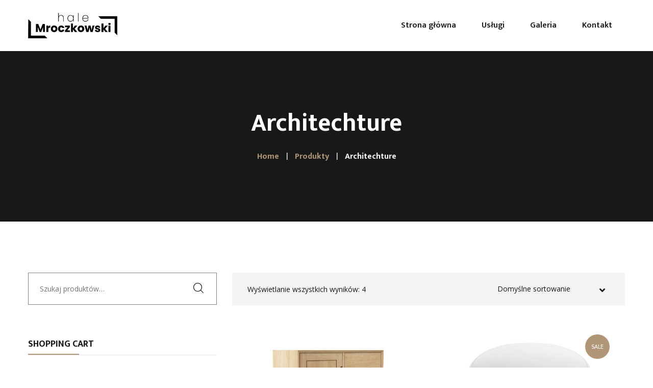

--- FILE ---
content_type: text/html; charset=UTF-8
request_url: https://halemroczkowski.pl/product-category/architechture/
body_size: 19995
content:
<!DOCTYPE html>
<html lang="pl-PL">
<head>
	<meta charset="UTF-8">
	<meta name="viewport" content="width=device-width">
	<meta name="format-detection" content="telephone=no">
	<link rel="profile" href="//gmpg.org/xfn/11">
	<link rel="pingback" href="https://halemroczkowski.pl/xmlrpc.php">
	<meta name='robots' content='index, follow, max-image-preview:large, max-snippet:-1, max-video-preview:-1' />

	<!-- This site is optimized with the Yoast SEO plugin v21.9 - https://yoast.com/wordpress/plugins/seo/ -->
	<title>Archiwa Architechture - Hale Mroczkowski Łomża - hale stalowe i budowa ob&oacute;r podlaskie</title>
	<link rel="canonical" href="https://halemroczkowski.pl/product-category/architechture/" />
	<meta property="og:locale" content="pl_PL" />
	<meta property="og:type" content="article" />
	<meta property="og:title" content="Archiwa Architechture - Hale Mroczkowski Łomża - hale stalowe i budowa ob&oacute;r podlaskie" />
	<meta property="og:url" content="https://halemroczkowski.pl/product-category/architechture/" />
	<meta property="og:site_name" content="Hale Mroczkowski Łomża - hale stalowe i budowa ob&oacute;r podlaskie" />
	<meta property="og:image" content="https://halemroczkowski.pl/wp-content/uploads/2023/02/logo-hale-czarne.png" />
	<meta property="og:image:width" content="580" />
	<meta property="og:image:height" content="166" />
	<meta property="og:image:type" content="image/png" />
	<meta name="twitter:card" content="summary_large_image" />
	<script type="application/ld+json" class="yoast-schema-graph">{"@context":"https://schema.org","@graph":[{"@type":"CollectionPage","@id":"https://halemroczkowski.pl/product-category/architechture/","url":"https://halemroczkowski.pl/product-category/architechture/","name":"Archiwa Architechture - Hale Mroczkowski Łomża - hale stalowe i budowa ob&oacute;r podlaskie","isPartOf":{"@id":"https://halemroczkowski.pl/#website"},"primaryImageOfPage":{"@id":"https://halemroczkowski.pl/product-category/architechture/#primaryimage"},"image":{"@id":"https://halemroczkowski.pl/product-category/architechture/#primaryimage"},"thumbnailUrl":"https://halemroczkowski.pl/wp-content/uploads/2018/02/shop_01.jpg","breadcrumb":{"@id":"https://halemroczkowski.pl/product-category/architechture/#breadcrumb"},"inLanguage":"pl-PL"},{"@type":"ImageObject","inLanguage":"pl-PL","@id":"https://halemroczkowski.pl/product-category/architechture/#primaryimage","url":"https://halemroczkowski.pl/wp-content/uploads/2018/02/shop_01.jpg","contentUrl":"https://halemroczkowski.pl/wp-content/uploads/2018/02/shop_01.jpg","width":1400,"height":1400},{"@type":"BreadcrumbList","@id":"https://halemroczkowski.pl/product-category/architechture/#breadcrumb","itemListElement":[{"@type":"ListItem","position":1,"name":"Strona główna","item":"https://halemroczkowski.pl/"},{"@type":"ListItem","position":2,"name":"Architechture"}]},{"@type":"WebSite","@id":"https://halemroczkowski.pl/#website","url":"https://halemroczkowski.pl/","name":"Hale Mroczkowski - Usługi dźwigowe, produkcja kurtyn, świetlików, wygrodzeń - Łomża","description":"Hale namiotowe i stalowe, obory, wygrodzenia, wyposażenie ","publisher":{"@id":"https://halemroczkowski.pl/#organization"},"alternateName":"Hale stalowe | Produkcja hal stalowych | Hale namiotowe","potentialAction":[{"@type":"SearchAction","target":{"@type":"EntryPoint","urlTemplate":"https://halemroczkowski.pl/?s={search_term_string}"},"query-input":"required name=search_term_string"}],"inLanguage":"pl-PL"},{"@type":"Organization","@id":"https://halemroczkowski.pl/#organization","name":"Hale stalowe i obory Łomża - Mroczkowski","alternateName":"centrum budownictwa - dociepleń puh krzysztof mroczkowski","url":"https://halemroczkowski.pl/","logo":{"@type":"ImageObject","inLanguage":"pl-PL","@id":"https://halemroczkowski.pl/#/schema/logo/image/","url":"http://halemroczkowski.pl/wp-content/uploads/2023/02/logo-hale-czarne.png","contentUrl":"http://halemroczkowski.pl/wp-content/uploads/2023/02/logo-hale-czarne.png","width":580,"height":166,"caption":"Hale stalowe i obory Łomża - Mroczkowski"},"image":{"@id":"https://halemroczkowski.pl/#/schema/logo/image/"}}]}</script>
	<!-- / Yoast SEO plugin. -->


<link rel='dns-prefetch' href='//fonts.googleapis.com' />
<link rel="alternate" type="application/rss+xml" title="Hale Mroczkowski Łomża - hale stalowe i budowa ob&oacute;r podlaskie &raquo; Kanał z wpisami" href="https://halemroczkowski.pl/feed/" />
<link rel="alternate" type="application/rss+xml" title="Hale Mroczkowski Łomża - hale stalowe i budowa ob&oacute;r podlaskie &raquo; Kanał z komentarzami" href="https://halemroczkowski.pl/comments/feed/" />
<link rel="alternate" type="application/rss+xml" title="Kanał Hale Mroczkowski Łomża - hale stalowe i budowa ob&oacute;r podlaskie &raquo; Architechture Kategoria" href="https://halemroczkowski.pl/product-category/architechture/feed/" />
<script type="text/javascript">
/* <![CDATA[ */
window._wpemojiSettings = {"baseUrl":"https:\/\/s.w.org\/images\/core\/emoji\/14.0.0\/72x72\/","ext":".png","svgUrl":"https:\/\/s.w.org\/images\/core\/emoji\/14.0.0\/svg\/","svgExt":".svg","source":{"concatemoji":"https:\/\/halemroczkowski.pl\/wp-includes\/js\/wp-emoji-release.min.js?ver=6.4.7"}};
/*! This file is auto-generated */
!function(i,n){var o,s,e;function c(e){try{var t={supportTests:e,timestamp:(new Date).valueOf()};sessionStorage.setItem(o,JSON.stringify(t))}catch(e){}}function p(e,t,n){e.clearRect(0,0,e.canvas.width,e.canvas.height),e.fillText(t,0,0);var t=new Uint32Array(e.getImageData(0,0,e.canvas.width,e.canvas.height).data),r=(e.clearRect(0,0,e.canvas.width,e.canvas.height),e.fillText(n,0,0),new Uint32Array(e.getImageData(0,0,e.canvas.width,e.canvas.height).data));return t.every(function(e,t){return e===r[t]})}function u(e,t,n){switch(t){case"flag":return n(e,"\ud83c\udff3\ufe0f\u200d\u26a7\ufe0f","\ud83c\udff3\ufe0f\u200b\u26a7\ufe0f")?!1:!n(e,"\ud83c\uddfa\ud83c\uddf3","\ud83c\uddfa\u200b\ud83c\uddf3")&&!n(e,"\ud83c\udff4\udb40\udc67\udb40\udc62\udb40\udc65\udb40\udc6e\udb40\udc67\udb40\udc7f","\ud83c\udff4\u200b\udb40\udc67\u200b\udb40\udc62\u200b\udb40\udc65\u200b\udb40\udc6e\u200b\udb40\udc67\u200b\udb40\udc7f");case"emoji":return!n(e,"\ud83e\udef1\ud83c\udffb\u200d\ud83e\udef2\ud83c\udfff","\ud83e\udef1\ud83c\udffb\u200b\ud83e\udef2\ud83c\udfff")}return!1}function f(e,t,n){var r="undefined"!=typeof WorkerGlobalScope&&self instanceof WorkerGlobalScope?new OffscreenCanvas(300,150):i.createElement("canvas"),a=r.getContext("2d",{willReadFrequently:!0}),o=(a.textBaseline="top",a.font="600 32px Arial",{});return e.forEach(function(e){o[e]=t(a,e,n)}),o}function t(e){var t=i.createElement("script");t.src=e,t.defer=!0,i.head.appendChild(t)}"undefined"!=typeof Promise&&(o="wpEmojiSettingsSupports",s=["flag","emoji"],n.supports={everything:!0,everythingExceptFlag:!0},e=new Promise(function(e){i.addEventListener("DOMContentLoaded",e,{once:!0})}),new Promise(function(t){var n=function(){try{var e=JSON.parse(sessionStorage.getItem(o));if("object"==typeof e&&"number"==typeof e.timestamp&&(new Date).valueOf()<e.timestamp+604800&&"object"==typeof e.supportTests)return e.supportTests}catch(e){}return null}();if(!n){if("undefined"!=typeof Worker&&"undefined"!=typeof OffscreenCanvas&&"undefined"!=typeof URL&&URL.createObjectURL&&"undefined"!=typeof Blob)try{var e="postMessage("+f.toString()+"("+[JSON.stringify(s),u.toString(),p.toString()].join(",")+"));",r=new Blob([e],{type:"text/javascript"}),a=new Worker(URL.createObjectURL(r),{name:"wpTestEmojiSupports"});return void(a.onmessage=function(e){c(n=e.data),a.terminate(),t(n)})}catch(e){}c(n=f(s,u,p))}t(n)}).then(function(e){for(var t in e)n.supports[t]=e[t],n.supports.everything=n.supports.everything&&n.supports[t],"flag"!==t&&(n.supports.everythingExceptFlag=n.supports.everythingExceptFlag&&n.supports[t]);n.supports.everythingExceptFlag=n.supports.everythingExceptFlag&&!n.supports.flag,n.DOMReady=!1,n.readyCallback=function(){n.DOMReady=!0}}).then(function(){return e}).then(function(){var e;n.supports.everything||(n.readyCallback(),(e=n.source||{}).concatemoji?t(e.concatemoji):e.wpemoji&&e.twemoji&&(t(e.twemoji),t(e.wpemoji)))}))}((window,document),window._wpemojiSettings);
/* ]]> */
</script>
<style id='wp-emoji-styles-inline-css' type='text/css'>

	img.wp-smiley, img.emoji {
		display: inline !important;
		border: none !important;
		box-shadow: none !important;
		height: 1em !important;
		width: 1em !important;
		margin: 0 0.07em !important;
		vertical-align: -0.1em !important;
		background: none !important;
		padding: 0 !important;
	}
</style>
<link rel='stylesheet' id='wp-block-library-css' href='https://halemroczkowski.pl/wp-includes/css/dist/block-library/style.min.css?ver=6.4.7' type='text/css' media='all' />
<style id='wp-block-library-theme-inline-css' type='text/css'>
.wp-block-audio figcaption{color:#555;font-size:13px;text-align:center}.is-dark-theme .wp-block-audio figcaption{color:hsla(0,0%,100%,.65)}.wp-block-audio{margin:0 0 1em}.wp-block-code{border:1px solid #ccc;border-radius:4px;font-family:Menlo,Consolas,monaco,monospace;padding:.8em 1em}.wp-block-embed figcaption{color:#555;font-size:13px;text-align:center}.is-dark-theme .wp-block-embed figcaption{color:hsla(0,0%,100%,.65)}.wp-block-embed{margin:0 0 1em}.blocks-gallery-caption{color:#555;font-size:13px;text-align:center}.is-dark-theme .blocks-gallery-caption{color:hsla(0,0%,100%,.65)}.wp-block-image figcaption{color:#555;font-size:13px;text-align:center}.is-dark-theme .wp-block-image figcaption{color:hsla(0,0%,100%,.65)}.wp-block-image{margin:0 0 1em}.wp-block-pullquote{border-bottom:4px solid;border-top:4px solid;color:currentColor;margin-bottom:1.75em}.wp-block-pullquote cite,.wp-block-pullquote footer,.wp-block-pullquote__citation{color:currentColor;font-size:.8125em;font-style:normal;text-transform:uppercase}.wp-block-quote{border-left:.25em solid;margin:0 0 1.75em;padding-left:1em}.wp-block-quote cite,.wp-block-quote footer{color:currentColor;font-size:.8125em;font-style:normal;position:relative}.wp-block-quote.has-text-align-right{border-left:none;border-right:.25em solid;padding-left:0;padding-right:1em}.wp-block-quote.has-text-align-center{border:none;padding-left:0}.wp-block-quote.is-large,.wp-block-quote.is-style-large,.wp-block-quote.is-style-plain{border:none}.wp-block-search .wp-block-search__label{font-weight:700}.wp-block-search__button{border:1px solid #ccc;padding:.375em .625em}:where(.wp-block-group.has-background){padding:1.25em 2.375em}.wp-block-separator.has-css-opacity{opacity:.4}.wp-block-separator{border:none;border-bottom:2px solid;margin-left:auto;margin-right:auto}.wp-block-separator.has-alpha-channel-opacity{opacity:1}.wp-block-separator:not(.is-style-wide):not(.is-style-dots){width:100px}.wp-block-separator.has-background:not(.is-style-dots){border-bottom:none;height:1px}.wp-block-separator.has-background:not(.is-style-wide):not(.is-style-dots){height:2px}.wp-block-table{margin:0 0 1em}.wp-block-table td,.wp-block-table th{word-break:normal}.wp-block-table figcaption{color:#555;font-size:13px;text-align:center}.is-dark-theme .wp-block-table figcaption{color:hsla(0,0%,100%,.65)}.wp-block-video figcaption{color:#555;font-size:13px;text-align:center}.is-dark-theme .wp-block-video figcaption{color:hsla(0,0%,100%,.65)}.wp-block-video{margin:0 0 1em}.wp-block-template-part.has-background{margin-bottom:0;margin-top:0;padding:1.25em 2.375em}
</style>
<link rel='stylesheet' id='mpp_gutenberg-css' href='https://halemroczkowski.pl/wp-content/plugins/metronet-profile-picture/dist/blocks.style.build.css?ver=2.6.0' type='text/css' media='all' />
<style id='classic-theme-styles-inline-css' type='text/css'>
/*! This file is auto-generated */
.wp-block-button__link{color:#fff;background-color:#32373c;border-radius:9999px;box-shadow:none;text-decoration:none;padding:calc(.667em + 2px) calc(1.333em + 2px);font-size:1.125em}.wp-block-file__button{background:#32373c;color:#fff;text-decoration:none}
</style>
<style id='global-styles-inline-css' type='text/css'>
body{--wp--preset--color--black: #181818;--wp--preset--color--cyan-bluish-gray: #abb8c3;--wp--preset--color--white: #ffffff;--wp--preset--color--pale-pink: #f78da7;--wp--preset--color--vivid-red: #cf2e2e;--wp--preset--color--luminous-vivid-orange: #ff6900;--wp--preset--color--luminous-vivid-amber: #fcb900;--wp--preset--color--light-green-cyan: #7bdcb5;--wp--preset--color--vivid-green-cyan: #00d084;--wp--preset--color--pale-cyan-blue: #8ed1fc;--wp--preset--color--vivid-cyan-blue: #0693e3;--wp--preset--color--vivid-purple: #9b51e0;--wp--preset--color--main-theme: #B19777;--wp--preset--color--gray: #F3F3F3;--wp--preset--gradient--vivid-cyan-blue-to-vivid-purple: linear-gradient(135deg,rgba(6,147,227,1) 0%,rgb(155,81,224) 100%);--wp--preset--gradient--light-green-cyan-to-vivid-green-cyan: linear-gradient(135deg,rgb(122,220,180) 0%,rgb(0,208,130) 100%);--wp--preset--gradient--luminous-vivid-amber-to-luminous-vivid-orange: linear-gradient(135deg,rgba(252,185,0,1) 0%,rgba(255,105,0,1) 100%);--wp--preset--gradient--luminous-vivid-orange-to-vivid-red: linear-gradient(135deg,rgba(255,105,0,1) 0%,rgb(207,46,46) 100%);--wp--preset--gradient--very-light-gray-to-cyan-bluish-gray: linear-gradient(135deg,rgb(238,238,238) 0%,rgb(169,184,195) 100%);--wp--preset--gradient--cool-to-warm-spectrum: linear-gradient(135deg,rgb(74,234,220) 0%,rgb(151,120,209) 20%,rgb(207,42,186) 40%,rgb(238,44,130) 60%,rgb(251,105,98) 80%,rgb(254,248,76) 100%);--wp--preset--gradient--blush-light-purple: linear-gradient(135deg,rgb(255,206,236) 0%,rgb(152,150,240) 100%);--wp--preset--gradient--blush-bordeaux: linear-gradient(135deg,rgb(254,205,165) 0%,rgb(254,45,45) 50%,rgb(107,0,62) 100%);--wp--preset--gradient--luminous-dusk: linear-gradient(135deg,rgb(255,203,112) 0%,rgb(199,81,192) 50%,rgb(65,88,208) 100%);--wp--preset--gradient--pale-ocean: linear-gradient(135deg,rgb(255,245,203) 0%,rgb(182,227,212) 50%,rgb(51,167,181) 100%);--wp--preset--gradient--electric-grass: linear-gradient(135deg,rgb(202,248,128) 0%,rgb(113,206,126) 100%);--wp--preset--gradient--midnight: linear-gradient(135deg,rgb(2,3,129) 0%,rgb(40,116,252) 100%);--wp--preset--font-size--small: 14px;--wp--preset--font-size--medium: 20px;--wp--preset--font-size--large: 24px;--wp--preset--font-size--x-large: 42px;--wp--preset--font-size--regular: 16px;--wp--preset--spacing--20: 0.44rem;--wp--preset--spacing--30: 0.67rem;--wp--preset--spacing--40: 1rem;--wp--preset--spacing--50: 1.5rem;--wp--preset--spacing--60: 2.25rem;--wp--preset--spacing--70: 3.38rem;--wp--preset--spacing--80: 5.06rem;--wp--preset--shadow--natural: 6px 6px 9px rgba(0, 0, 0, 0.2);--wp--preset--shadow--deep: 12px 12px 50px rgba(0, 0, 0, 0.4);--wp--preset--shadow--sharp: 6px 6px 0px rgba(0, 0, 0, 0.2);--wp--preset--shadow--outlined: 6px 6px 0px -3px rgba(255, 255, 255, 1), 6px 6px rgba(0, 0, 0, 1);--wp--preset--shadow--crisp: 6px 6px 0px rgba(0, 0, 0, 1);}:where(.is-layout-flex){gap: 0.5em;}:where(.is-layout-grid){gap: 0.5em;}body .is-layout-flow > .alignleft{float: left;margin-inline-start: 0;margin-inline-end: 2em;}body .is-layout-flow > .alignright{float: right;margin-inline-start: 2em;margin-inline-end: 0;}body .is-layout-flow > .aligncenter{margin-left: auto !important;margin-right: auto !important;}body .is-layout-constrained > .alignleft{float: left;margin-inline-start: 0;margin-inline-end: 2em;}body .is-layout-constrained > .alignright{float: right;margin-inline-start: 2em;margin-inline-end: 0;}body .is-layout-constrained > .aligncenter{margin-left: auto !important;margin-right: auto !important;}body .is-layout-constrained > :where(:not(.alignleft):not(.alignright):not(.alignfull)){max-width: var(--wp--style--global--content-size);margin-left: auto !important;margin-right: auto !important;}body .is-layout-constrained > .alignwide{max-width: var(--wp--style--global--wide-size);}body .is-layout-flex{display: flex;}body .is-layout-flex{flex-wrap: wrap;align-items: center;}body .is-layout-flex > *{margin: 0;}body .is-layout-grid{display: grid;}body .is-layout-grid > *{margin: 0;}:where(.wp-block-columns.is-layout-flex){gap: 2em;}:where(.wp-block-columns.is-layout-grid){gap: 2em;}:where(.wp-block-post-template.is-layout-flex){gap: 1.25em;}:where(.wp-block-post-template.is-layout-grid){gap: 1.25em;}.has-black-color{color: var(--wp--preset--color--black) !important;}.has-cyan-bluish-gray-color{color: var(--wp--preset--color--cyan-bluish-gray) !important;}.has-white-color{color: var(--wp--preset--color--white) !important;}.has-pale-pink-color{color: var(--wp--preset--color--pale-pink) !important;}.has-vivid-red-color{color: var(--wp--preset--color--vivid-red) !important;}.has-luminous-vivid-orange-color{color: var(--wp--preset--color--luminous-vivid-orange) !important;}.has-luminous-vivid-amber-color{color: var(--wp--preset--color--luminous-vivid-amber) !important;}.has-light-green-cyan-color{color: var(--wp--preset--color--light-green-cyan) !important;}.has-vivid-green-cyan-color{color: var(--wp--preset--color--vivid-green-cyan) !important;}.has-pale-cyan-blue-color{color: var(--wp--preset--color--pale-cyan-blue) !important;}.has-vivid-cyan-blue-color{color: var(--wp--preset--color--vivid-cyan-blue) !important;}.has-vivid-purple-color{color: var(--wp--preset--color--vivid-purple) !important;}.has-black-background-color{background-color: var(--wp--preset--color--black) !important;}.has-cyan-bluish-gray-background-color{background-color: var(--wp--preset--color--cyan-bluish-gray) !important;}.has-white-background-color{background-color: var(--wp--preset--color--white) !important;}.has-pale-pink-background-color{background-color: var(--wp--preset--color--pale-pink) !important;}.has-vivid-red-background-color{background-color: var(--wp--preset--color--vivid-red) !important;}.has-luminous-vivid-orange-background-color{background-color: var(--wp--preset--color--luminous-vivid-orange) !important;}.has-luminous-vivid-amber-background-color{background-color: var(--wp--preset--color--luminous-vivid-amber) !important;}.has-light-green-cyan-background-color{background-color: var(--wp--preset--color--light-green-cyan) !important;}.has-vivid-green-cyan-background-color{background-color: var(--wp--preset--color--vivid-green-cyan) !important;}.has-pale-cyan-blue-background-color{background-color: var(--wp--preset--color--pale-cyan-blue) !important;}.has-vivid-cyan-blue-background-color{background-color: var(--wp--preset--color--vivid-cyan-blue) !important;}.has-vivid-purple-background-color{background-color: var(--wp--preset--color--vivid-purple) !important;}.has-black-border-color{border-color: var(--wp--preset--color--black) !important;}.has-cyan-bluish-gray-border-color{border-color: var(--wp--preset--color--cyan-bluish-gray) !important;}.has-white-border-color{border-color: var(--wp--preset--color--white) !important;}.has-pale-pink-border-color{border-color: var(--wp--preset--color--pale-pink) !important;}.has-vivid-red-border-color{border-color: var(--wp--preset--color--vivid-red) !important;}.has-luminous-vivid-orange-border-color{border-color: var(--wp--preset--color--luminous-vivid-orange) !important;}.has-luminous-vivid-amber-border-color{border-color: var(--wp--preset--color--luminous-vivid-amber) !important;}.has-light-green-cyan-border-color{border-color: var(--wp--preset--color--light-green-cyan) !important;}.has-vivid-green-cyan-border-color{border-color: var(--wp--preset--color--vivid-green-cyan) !important;}.has-pale-cyan-blue-border-color{border-color: var(--wp--preset--color--pale-cyan-blue) !important;}.has-vivid-cyan-blue-border-color{border-color: var(--wp--preset--color--vivid-cyan-blue) !important;}.has-vivid-purple-border-color{border-color: var(--wp--preset--color--vivid-purple) !important;}.has-vivid-cyan-blue-to-vivid-purple-gradient-background{background: var(--wp--preset--gradient--vivid-cyan-blue-to-vivid-purple) !important;}.has-light-green-cyan-to-vivid-green-cyan-gradient-background{background: var(--wp--preset--gradient--light-green-cyan-to-vivid-green-cyan) !important;}.has-luminous-vivid-amber-to-luminous-vivid-orange-gradient-background{background: var(--wp--preset--gradient--luminous-vivid-amber-to-luminous-vivid-orange) !important;}.has-luminous-vivid-orange-to-vivid-red-gradient-background{background: var(--wp--preset--gradient--luminous-vivid-orange-to-vivid-red) !important;}.has-very-light-gray-to-cyan-bluish-gray-gradient-background{background: var(--wp--preset--gradient--very-light-gray-to-cyan-bluish-gray) !important;}.has-cool-to-warm-spectrum-gradient-background{background: var(--wp--preset--gradient--cool-to-warm-spectrum) !important;}.has-blush-light-purple-gradient-background{background: var(--wp--preset--gradient--blush-light-purple) !important;}.has-blush-bordeaux-gradient-background{background: var(--wp--preset--gradient--blush-bordeaux) !important;}.has-luminous-dusk-gradient-background{background: var(--wp--preset--gradient--luminous-dusk) !important;}.has-pale-ocean-gradient-background{background: var(--wp--preset--gradient--pale-ocean) !important;}.has-electric-grass-gradient-background{background: var(--wp--preset--gradient--electric-grass) !important;}.has-midnight-gradient-background{background: var(--wp--preset--gradient--midnight) !important;}.has-small-font-size{font-size: var(--wp--preset--font-size--small) !important;}.has-medium-font-size{font-size: var(--wp--preset--font-size--medium) !important;}.has-large-font-size{font-size: var(--wp--preset--font-size--large) !important;}.has-x-large-font-size{font-size: var(--wp--preset--font-size--x-large) !important;}
.wp-block-navigation a:where(:not(.wp-element-button)){color: inherit;}
:where(.wp-block-post-template.is-layout-flex){gap: 1.25em;}:where(.wp-block-post-template.is-layout-grid){gap: 1.25em;}
:where(.wp-block-columns.is-layout-flex){gap: 2em;}:where(.wp-block-columns.is-layout-grid){gap: 2em;}
.wp-block-pullquote{font-size: 1.5em;line-height: 1.6;}
</style>
<link rel='stylesheet' id='contact-form-7-css' href='https://halemroczkowski.pl/wp-content/plugins/contact-form-7/includes/css/styles.css?ver=5.8.6' type='text/css' media='all' />
<link rel='stylesheet' id='dashicons-css' href='https://halemroczkowski.pl/wp-includes/css/dashicons.min.css?ver=6.4.7' type='text/css' media='all' />
<link rel='stylesheet' id='post-views-counter-frontend-css' href='https://halemroczkowski.pl/wp-content/plugins/post-views-counter/css/frontend.min.css?ver=1.4.3' type='text/css' media='all' />
<link rel='stylesheet' id='woocommerce-layout-css' href='https://halemroczkowski.pl/wp-content/plugins/woocommerce/assets/css/woocommerce-layout.css?ver=8.5.1' type='text/css' media='all' />
<link rel='stylesheet' id='woocommerce-smallscreen-css' href='https://halemroczkowski.pl/wp-content/plugins/woocommerce/assets/css/woocommerce-smallscreen.css?ver=8.5.1' type='text/css' media='only screen and (max-width: 768px)' />
<link rel='stylesheet' id='woocommerce-general-css' href='https://halemroczkowski.pl/wp-content/plugins/woocommerce/assets/css/woocommerce.css?ver=8.5.1' type='text/css' media='all' />
<style id='woocommerce-inline-inline-css' type='text/css'>
.woocommerce form .form-row .required { visibility: visible; }
</style>
<link rel='stylesheet' id='bootstrap-css' href='https://halemroczkowski.pl/wp-content/themes/ollis/assets/css/bootstrap-grid.css?ver=1.0' type='text/css' media='all' />
<link rel='stylesheet' id='ollis-plugins-css' href='https://halemroczkowski.pl/wp-content/themes/ollis/assets/css/plugins.css?ver=1.3.4' type='text/css' media='all' />
<link rel='stylesheet' id='ollis-theme-style-css' href='https://halemroczkowski.pl/wp-content/themes/ollis/style.css?ver=1.3.4' type='text/css' media='all' />
<style id='ollis-theme-style-inline-css' type='text/css'>
@font-face {
			font-family: 'ollis-fontello';
			  src: url('https://halemroczkowski.pl/wp-content/themes/ollis/assets/fontello/ltx-ollis.eot?1.3.4');
			  src: url('https://halemroczkowski.pl/wp-content/themes/ollis/assets/fontello/ltx-ollis.eot?1.3.4#iefix') format('embedded-opentype'),
			       url('https://halemroczkowski.pl/wp-content/themes/ollis/assets/fontello/ltx-ollis.woff2?1.3.4') format('woff2'),
			       url('https://halemroczkowski.pl/wp-content/themes/ollis/assets/fontello/ltx-ollis.woff?1.3.4') format('woff'),
			       url('https://halemroczkowski.pl/wp-content/themes/ollis/assets/fontello/ltx-ollis.ttf?1.3.4') format('truetype'),
			       url('https://halemroczkowski.pl/wp-content/themes/ollis/assets/fontello/ltx-ollis.svg?1.3.4#ltx-ollis') format('svg');
			  font-weight: normal;
			  font-style: normal;
			}
			:root {			  --black:  #181818 !important;			  --black-darker:  #000000;			  --black-text:  rgba(24,24,24,1);			  --black-light:  rgba(24,24,24,.7);			  --gray:   #F3F3F3 !important;			  --gray-lighter:   rgba(243,243,243,.5);			  --white:  #FFFFFF !important;			  --white-text:  rgba(255,255,255,.75);			  --main:   #B19777 !important;			  --main-darker: #937959;			  --main-lighter:  rgba(177,151,119,.5);			  --second:   #B19777 !important;			  --red:   #d12323 !important;--font-main: 'Open Sans' !important;--font-headers: 'Mukta' !important;--font-subheaders: 'Pinyon Script' !important;			  			}				.page-header { background-image: url() !important; } #ltx-widgets-footer { background-image: url(//halemroczkowski.pl/wp-content/uploads/2018/02/footer-map.png) !important; } #nav-wrapper.navbar-layout-transparent nav.navbar.dark.affix { background-color: rgba(0,0,0,0.75) !important; } nav.navbar .logo img { max-height: 50px !important; } 
</style>
<link rel='stylesheet' id='font-awesome-css' href='https://halemroczkowski.pl/wp-content/themes/ollis/assets/fonts/font-awesome/css/all.min.css?ver=1.3.4' type='text/css' media='all' />
<link rel='stylesheet' id='magnific-popup-css' href='https://halemroczkowski.pl/wp-content/themes/ollis/assets/css/magnific-popup.css?ver=1.1.0' type='text/css' media='all' />
<link rel='stylesheet' id='ollis-google-fonts-css' href='//fonts.googleapis.com/css?family=Open+Sans:400,300,400i,600,700,700i,800%7CMukta:700,400,600,800%7CPinyon+Script:400&#038;subset=greek-ext,latin' type='text/css' media='all' />
<link rel='stylesheet' id='ollis-fontello-css' href='https://halemroczkowski.pl/wp-content/themes/ollis/assets/fontello/ltx-ollis-codes.css?ver=1.3.4' type='text/css' media='all' />
<link rel='stylesheet' id='font-awesome-shims-css' href='https://halemroczkowski.pl/wp-content/themes/ollis/assets/fonts/font-awesome/css/v4-shims.min.css?ver=1.3.4' type='text/css' media='all' />
<link rel='stylesheet' id='vc_font_awesome_5_shims-css' href='https://halemroczkowski.pl/wp-content/plugins/js_composer/assets/lib/bower/font-awesome/css/v4-shims.min.css?ver=7.3' type='text/css' media='all' />
<link rel='stylesheet' id='vc_font_awesome_5-css' href='https://halemroczkowski.pl/wp-content/plugins/js_composer/assets/lib/bower/font-awesome/css/all.min.css?ver=7.3' type='text/css' media='all' />
<script type="text/javascript" src="https://halemroczkowski.pl/wp-includes/js/jquery/jquery.min.js?ver=3.7.1" id="jquery-core-js"></script>
<script type="text/javascript" src="https://halemroczkowski.pl/wp-includes/js/jquery/jquery-migrate.min.js?ver=3.4.1" id="jquery-migrate-js"></script>
<script type="text/javascript" src="https://halemroczkowski.pl/wp-content/plugins/revslider/public/assets/js/rbtools.min.js?ver=6.6.15" async id="tp-tools-js"></script>
<script type="text/javascript" src="https://halemroczkowski.pl/wp-content/plugins/revslider/public/assets/js/rs6.min.js?ver=6.6.15" async id="revmin-js"></script>
<script type="text/javascript" src="https://halemroczkowski.pl/wp-content/plugins/woocommerce/assets/js/jquery-blockui/jquery.blockUI.min.js?ver=2.7.0-wc.8.5.1" id="jquery-blockui-js" data-wp-strategy="defer"></script>
<script type="text/javascript" id="wc-add-to-cart-js-extra">
/* <![CDATA[ */
var wc_add_to_cart_params = {"ajax_url":"\/wp-admin\/admin-ajax.php","wc_ajax_url":"\/?wc-ajax=%%endpoint%%","i18n_view_cart":"Zobacz koszyk","cart_url":"https:\/\/halemroczkowski.pl","is_cart":"","cart_redirect_after_add":"no"};
/* ]]> */
</script>
<script type="text/javascript" src="https://halemroczkowski.pl/wp-content/plugins/woocommerce/assets/js/frontend/add-to-cart.min.js?ver=8.5.1" id="wc-add-to-cart-js" data-wp-strategy="defer"></script>
<script type="text/javascript" src="https://halemroczkowski.pl/wp-content/plugins/woocommerce/assets/js/js-cookie/js.cookie.min.js?ver=2.1.4-wc.8.5.1" id="js-cookie-js" defer="defer" data-wp-strategy="defer"></script>
<script type="text/javascript" id="woocommerce-js-extra">
/* <![CDATA[ */
var woocommerce_params = {"ajax_url":"\/wp-admin\/admin-ajax.php","wc_ajax_url":"\/?wc-ajax=%%endpoint%%"};
/* ]]> */
</script>
<script type="text/javascript" src="https://halemroczkowski.pl/wp-content/plugins/woocommerce/assets/js/frontend/woocommerce.min.js?ver=8.5.1" id="woocommerce-js" defer="defer" data-wp-strategy="defer"></script>
<script type="text/javascript" src="https://halemroczkowski.pl/wp-content/plugins/js_composer/assets/js/vendors/woocommerce-add-to-cart.js?ver=7.3" id="vc_woocommerce-add-to-cart-js-js"></script>
<script type="text/javascript" src="https://halemroczkowski.pl/wp-content/themes/ollis/assets/js/modernizr-2.6.2.min.js?ver=2.6.2" id="modernizr-js"></script>
<script></script><link rel="https://api.w.org/" href="https://halemroczkowski.pl/wp-json/" /><link rel="alternate" type="application/json" href="https://halemroczkowski.pl/wp-json/wp/v2/product_cat/352" /><link rel="EditURI" type="application/rsd+xml" title="RSD" href="https://halemroczkowski.pl/xmlrpc.php?rsd" />
<meta name="generator" content="WordPress 6.4.7" />
<meta name="generator" content="WooCommerce 8.5.1" />
	<noscript><style>.woocommerce-product-gallery{ opacity: 1 !important; }</style></noscript>
	<meta name="generator" content="Powered by WPBakery Page Builder - drag and drop page builder for WordPress."/>
<meta name="generator" content="Powered by Slider Revolution 6.6.15 - responsive, Mobile-Friendly Slider Plugin for WordPress with comfortable drag and drop interface." />
<link rel="icon" href="https://halemroczkowski.pl/wp-content/uploads/2019/06/ikona-110x110.png" sizes="32x32" />
<link rel="icon" href="https://halemroczkowski.pl/wp-content/uploads/2019/06/ikona-250x250.png" sizes="192x192" />
<link rel="apple-touch-icon" href="https://halemroczkowski.pl/wp-content/uploads/2019/06/ikona-250x250.png" />
<meta name="msapplication-TileImage" content="https://halemroczkowski.pl/wp-content/uploads/2019/06/ikona-275x275.png" />
<script>function setREVStartSize(e){
			//window.requestAnimationFrame(function() {
				window.RSIW = window.RSIW===undefined ? window.innerWidth : window.RSIW;
				window.RSIH = window.RSIH===undefined ? window.innerHeight : window.RSIH;
				try {
					var pw = document.getElementById(e.c).parentNode.offsetWidth,
						newh;
					pw = pw===0 || isNaN(pw) || (e.l=="fullwidth" || e.layout=="fullwidth") ? window.RSIW : pw;
					e.tabw = e.tabw===undefined ? 0 : parseInt(e.tabw);
					e.thumbw = e.thumbw===undefined ? 0 : parseInt(e.thumbw);
					e.tabh = e.tabh===undefined ? 0 : parseInt(e.tabh);
					e.thumbh = e.thumbh===undefined ? 0 : parseInt(e.thumbh);
					e.tabhide = e.tabhide===undefined ? 0 : parseInt(e.tabhide);
					e.thumbhide = e.thumbhide===undefined ? 0 : parseInt(e.thumbhide);
					e.mh = e.mh===undefined || e.mh=="" || e.mh==="auto" ? 0 : parseInt(e.mh,0);
					if(e.layout==="fullscreen" || e.l==="fullscreen")
						newh = Math.max(e.mh,window.RSIH);
					else{
						e.gw = Array.isArray(e.gw) ? e.gw : [e.gw];
						for (var i in e.rl) if (e.gw[i]===undefined || e.gw[i]===0) e.gw[i] = e.gw[i-1];
						e.gh = e.el===undefined || e.el==="" || (Array.isArray(e.el) && e.el.length==0)? e.gh : e.el;
						e.gh = Array.isArray(e.gh) ? e.gh : [e.gh];
						for (var i in e.rl) if (e.gh[i]===undefined || e.gh[i]===0) e.gh[i] = e.gh[i-1];
											
						var nl = new Array(e.rl.length),
							ix = 0,
							sl;
						e.tabw = e.tabhide>=pw ? 0 : e.tabw;
						e.thumbw = e.thumbhide>=pw ? 0 : e.thumbw;
						e.tabh = e.tabhide>=pw ? 0 : e.tabh;
						e.thumbh = e.thumbhide>=pw ? 0 : e.thumbh;
						for (var i in e.rl) nl[i] = e.rl[i]<window.RSIW ? 0 : e.rl[i];
						sl = nl[0];
						for (var i in nl) if (sl>nl[i] && nl[i]>0) { sl = nl[i]; ix=i;}
						var m = pw>(e.gw[ix]+e.tabw+e.thumbw) ? 1 : (pw-(e.tabw+e.thumbw)) / (e.gw[ix]);
						newh =  (e.gh[ix] * m) + (e.tabh + e.thumbh);
					}
					var el = document.getElementById(e.c);
					if (el!==null && el) el.style.height = newh+"px";
					el = document.getElementById(e.c+"_wrapper");
					if (el!==null && el) {
						el.style.height = newh+"px";
						el.style.display = "block";
					}
				} catch(e){
					console.log("Failure at Presize of Slider:" + e)
				}
			//});
		  };</script>
<noscript><style> .wpb_animate_when_almost_visible { opacity: 1; }</style></noscript></head>
<body class="archive tax-product_cat term-architechture term-352 theme-ollis woocommerce woocommerce-page woocommerce-no-js full-width paceloader-enabled wpb-js-composer js-comp-ver-7.3 vc_responsive">
<div id="ltx-preloader" data-loader="Loading..."></div><div class="ltx-content-wrapper  white">
	<div class="header-wrapper header-h1  header-parallax  hasBreadcrumbs wrapper-navbar-layout-white ltx-pageheader-">
	<div id="nav-wrapper" class="navbar-layout-white">
	<nav class="navbar" data-spy="affix" data-offset-top="0">
		<div class="container">
							
			<div class="navbar-logo ">	
				<a class="logo" href="https://halemroczkowski.pl/"><img src="//halemroczkowski.pl/wp-content/uploads/2019/06/logo-hale-czarne.png" alt="Hale Mroczkowski Łomża - hale stalowe i budowa ob&oacute;r podlaskie" srcset="//halemroczkowski.pl/wp-content/uploads/2019/06/logo-hale-czarne.png 1x,//halemroczkowski.pl/wp-content/uploads/2019/06/logo-hale-czarne.png 2x"></a>			</div>	
								
			<div id="navbar" class="navbar-mobile-white navbar-collapse collapse" data-mobile-screen-width="1200">
				<div class="toggle-wrap">
					<a class="logo" href="https://halemroczkowski.pl/"><img src="//halemroczkowski.pl/wp-content/uploads/2019/06/logo-hale-czarne.png" alt="Hale Mroczkowski Łomża - hale stalowe i budowa ob&oacute;r podlaskie" srcset="//halemroczkowski.pl/wp-content/uploads/2019/06/logo-hale-czarne.png 1x,//halemroczkowski.pl/wp-content/uploads/2019/06/logo-hale-czarne.png 2x"></a>						
					<button type="button" class="navbar-toggle collapsed">
						<span class="close">&times;</span>
					</button>							
					<div class="clearfix"></div>
				</div>
				<ul id="menu-main-menu" class="nav navbar-nav"><li id="menu-item-12560" class="menu-item menu-item-type-post_type menu-item-object-page menu-item-home menu-item-12560"><a href="https://halemroczkowski.pl/" ><span><span>Strona główna</span></span></a></li>
<li id="menu-item-12752" class="menu-item menu-item-type-post_type menu-item-object-page menu-item-12752"><a href="https://halemroczkowski.pl/uslugi/" ><span><span>Usługi</span></span></a></li>
<li id="menu-item-12701" class="menu-item menu-item-type-post_type menu-item-object-page menu-item-12701"><a href="https://halemroczkowski.pl/galeria/" ><span><span>Galeria</span></span></a></li>
<li id="menu-item-46" class="menu-item menu-item-type-post_type menu-item-object-page menu-item-46"><a href="https://halemroczkowski.pl/contacts/" ><span><span>Kontakt</span></span></a></li>
</ul>				<div class="mobile-controls">
									
				</div>				
			</div>
			<div class="navbar-controls">	
				<button type="button" class="navbar-toggle collapsed">
					<span class="icon-bar top-bar"></span>
					<span class="icon-bar middle-bar"></span>
					<span class="icon-bar bottom-bar"></span>
				</button>			
			</div>	
		</div>
	</nav>
</div>
		<header class="page-header ltx-bg-parallax-enabled">
					    <div class="container">
		    	<span class="ltx-before"></span>
		    	<div class="ltx-header-h1-wrapper"><h1 class="header">Architechture</h1></div><ul class="breadcrumbs" typeof="BreadcrumbList" vocab="https://schema.org/"><!-- Breadcrumb NavXT 7.2.0 -->
<li class="home"><span property="itemListElement" typeof="ListItem"><a property="item" typeof="WebPage" title="Go to Home." href="https://halemroczkowski.pl" class="home"><span property="name">Home</span></a><meta property="position" content="1"></span></li>
<li class="archive post-product-archive"><span property="itemListElement" typeof="ListItem"><a property="item" typeof="WebPage" title="Go to Produkty." href="https://halemroczkowski.pl/shop/" class="archive post-product-archive"><span property="name">Produkty</span></a><meta property="position" content="2"></span></li>
<li class="archive taxonomy product_cat current-item"><span property="itemListElement" typeof="ListItem"><span property="name">Architechture</span><meta property="position" content="3"></span></li>
</ul>	 
				<span class="ltx-after"></span>
				<div class="ltx-header-icon"></div>
			    		    </div>
		</header>
			</div>		<div class="container main-wrapper"><div class="inner-page margin-default">
	  				<div class="row"><div class="col-xl-9 col-xl-push-3 col-lg-8 col-lg-push-4 col-md-12 text-page products-column-with-sidebar matchHeight" ><header class="woocommerce-products-header">
	
	</header>
<div class="woocommerce-notices-wrapper"></div><p class="woocommerce-result-count">
	Wyświetlanie wszystkich wyników: 4</p>
<form class="woocommerce-ordering" method="get">
	<select name="orderby" class="orderby" aria-label="Zamówienie">
					<option value="menu_order"  selected='selected'>Domyślne sortowanie</option>
					<option value="popularity" >Sortuj wg popularności</option>
					<option value="rating" >Sortuj wg średniej oceny</option>
					<option value="date" >Sortuj od najnowszych</option>
					<option value="price" >Sortuj po cenie od najniższej</option>
					<option value="price-desc" >Sortuj po cenie od najwyższej</option>
			</select>
	<input type="hidden" name="paged" value="1" />
	</form>
<ul class="products columns-3">
<li class="has-post-thumbnail product type-product post-11062 status-publish first instock product_cat-architechture shipping-taxable purchasable product-type-simple">
	<div class="item">			<div class="image">
		<img width="360" height="360" src="https://halemroczkowski.pl/wp-content/uploads/2018/02/shop_01.jpg" class="attachment-woocommerce_thumbnail size-woocommerce_thumbnail" alt="" decoding="async" fetchpriority="high" srcset="https://halemroczkowski.pl/wp-content/uploads/2018/02/shop_01.jpg 1400w, https://halemroczkowski.pl/wp-content/uploads/2018/02/shop_01-150x150.jpg 150w, https://halemroczkowski.pl/wp-content/uploads/2018/02/shop_01-300x300.jpg 300w, https://halemroczkowski.pl/wp-content/uploads/2018/02/shop_01-768x768.jpg 768w, https://halemroczkowski.pl/wp-content/uploads/2018/02/shop_01-1024x1024.jpg 1024w, https://halemroczkowski.pl/wp-content/uploads/2018/02/shop_01-250x250.jpg 250w, https://halemroczkowski.pl/wp-content/uploads/2018/02/shop_01-140x140.jpg 140w, https://halemroczkowski.pl/wp-content/uploads/2018/02/shop_01-110x110.jpg 110w, https://halemroczkowski.pl/wp-content/uploads/2018/02/shop_01-275x275.jpg 275w, https://halemroczkowski.pl/wp-content/uploads/2018/02/shop_01-800x800.jpg 800w, https://halemroczkowski.pl/wp-content/uploads/2018/02/shop_01-550x550.jpg 550w" sizes="(max-width: 360px) 100vw, 360px" /></div><div class="ltx-item-descr"><a href="https://halemroczkowski.pl/product/wooden-chest/"><h2 class="woocommerce-loop-product__title">Wooden Chest</h2></a><div class="post_content entry-content">Sed ut perspiciatis unde omnis iste natus error sit voluptatem ...</div>
	<span class="price"><span class="woocommerce-Price-amount amount"><bdi><span class="woocommerce-Price-currencySymbol">&#36;</span>249.99</bdi></span></span>
<a href="?add-to-cart=11062" data-quantity="1" class="button product_type_simple add_to_cart_button ajax_add_to_cart" data-product_id="11062" data-product_sku="" aria-label="Dodaj do koszyka: &bdquo;Wooden Chest&rdquo;" aria-describedby="" rel="nofollow">Dodaj do koszyka</a></div>
			</div></li>
<li class="has-post-thumbnail product type-product post-9247 status-publish instock product_cat-architechture sale shipping-taxable purchasable product-type-simple">
	<div class="item">			<div class="image">
		
	<span class="onsale">Sale</span>
	<img width="360" height="360" src="https://halemroczkowski.pl/wp-content/uploads/2018/02/shop_02.jpg" class="attachment-woocommerce_thumbnail size-woocommerce_thumbnail" alt="" decoding="async" srcset="https://halemroczkowski.pl/wp-content/uploads/2018/02/shop_02.jpg 1400w, https://halemroczkowski.pl/wp-content/uploads/2018/02/shop_02-150x150.jpg 150w, https://halemroczkowski.pl/wp-content/uploads/2018/02/shop_02-300x300.jpg 300w, https://halemroczkowski.pl/wp-content/uploads/2018/02/shop_02-768x768.jpg 768w, https://halemroczkowski.pl/wp-content/uploads/2018/02/shop_02-1024x1024.jpg 1024w, https://halemroczkowski.pl/wp-content/uploads/2018/02/shop_02-250x250.jpg 250w, https://halemroczkowski.pl/wp-content/uploads/2018/02/shop_02-140x140.jpg 140w, https://halemroczkowski.pl/wp-content/uploads/2018/02/shop_02-110x110.jpg 110w, https://halemroczkowski.pl/wp-content/uploads/2018/02/shop_02-275x275.jpg 275w, https://halemroczkowski.pl/wp-content/uploads/2018/02/shop_02-800x800.jpg 800w, https://halemroczkowski.pl/wp-content/uploads/2018/02/shop_02-550x550.jpg 550w" sizes="(max-width: 360px) 100vw, 360px" /></div><div class="ltx-item-descr"><a href="https://halemroczkowski.pl/product/modern-armcheir/"><h2 class="woocommerce-loop-product__title">Modern Armcheir</h2></a><div class="post_content entry-content">Sed ut perspiciatis unde omnis iste natus error sit voluptatem ...</div>
	<span class="price"><del aria-hidden="true"><span class="woocommerce-Price-amount amount"><bdi><span class="woocommerce-Price-currencySymbol">&#36;</span>126.99</bdi></span></del> <ins><span class="woocommerce-Price-amount amount"><bdi><span class="woocommerce-Price-currencySymbol">&#36;</span>119.49</bdi></span></ins></span>
<a href="?add-to-cart=9247" data-quantity="1" class="button product_type_simple add_to_cart_button ajax_add_to_cart" data-product_id="9247" data-product_sku="" aria-label="Dodaj do koszyka: &bdquo;Modern Armcheir&rdquo;" aria-describedby="" rel="nofollow">Dodaj do koszyka</a></div>
			</div></li>
<li class="has-post-thumbnail product type-product post-9246 status-publish last instock product_cat-architechture shipping-taxable purchasable product-type-simple">
	<div class="item">			<div class="image">
		<img width="360" height="360" src="https://halemroczkowski.pl/wp-content/uploads/2018/02/shop_04.jpg" class="attachment-woocommerce_thumbnail size-woocommerce_thumbnail" alt="" decoding="async" srcset="https://halemroczkowski.pl/wp-content/uploads/2018/02/shop_04.jpg 1400w, https://halemroczkowski.pl/wp-content/uploads/2018/02/shop_04-150x150.jpg 150w, https://halemroczkowski.pl/wp-content/uploads/2018/02/shop_04-300x300.jpg 300w, https://halemroczkowski.pl/wp-content/uploads/2018/02/shop_04-768x768.jpg 768w, https://halemroczkowski.pl/wp-content/uploads/2018/02/shop_04-1024x1024.jpg 1024w, https://halemroczkowski.pl/wp-content/uploads/2018/02/shop_04-250x250.jpg 250w, https://halemroczkowski.pl/wp-content/uploads/2018/02/shop_04-140x140.jpg 140w, https://halemroczkowski.pl/wp-content/uploads/2018/02/shop_04-110x110.jpg 110w, https://halemroczkowski.pl/wp-content/uploads/2018/02/shop_04-275x275.jpg 275w, https://halemroczkowski.pl/wp-content/uploads/2018/02/shop_04-800x800.jpg 800w, https://halemroczkowski.pl/wp-content/uploads/2018/02/shop_04-550x550.jpg 550w" sizes="(max-width: 360px) 100vw, 360px" /></div><div class="ltx-item-descr"><a href="https://halemroczkowski.pl/product/blue-synthetic-chair/"><h2 class="woocommerce-loop-product__title">Blue Synthetic Chair</h2></a><div class="post_content entry-content">Nullam laoreet arcu eu massa euismod, quis dictum massa ...</div>
	<span class="price"><span class="woocommerce-Price-amount amount"><bdi><span class="woocommerce-Price-currencySymbol">&#36;</span>312.49</bdi></span></span>
<a href="?add-to-cart=9246" data-quantity="1" class="button product_type_simple add_to_cart_button ajax_add_to_cart" data-product_id="9246" data-product_sku="" aria-label="Dodaj do koszyka: &bdquo;Blue Synthetic Chair&rdquo;" aria-describedby="" rel="nofollow">Dodaj do koszyka</a></div>
			</div></li>
<li class="has-post-thumbnail product type-product post-9248 status-publish first instock product_cat-architechture shipping-taxable purchasable product-type-simple">
	<div class="item">			<div class="image">
		<img width="360" height="360" src="https://halemroczkowski.pl/wp-content/uploads/2018/02/shop_08.jpg" class="attachment-woocommerce_thumbnail size-woocommerce_thumbnail" alt="" decoding="async" loading="lazy" srcset="https://halemroczkowski.pl/wp-content/uploads/2018/02/shop_08.jpg 1400w, https://halemroczkowski.pl/wp-content/uploads/2018/02/shop_08-150x150.jpg 150w, https://halemroczkowski.pl/wp-content/uploads/2018/02/shop_08-300x300.jpg 300w, https://halemroczkowski.pl/wp-content/uploads/2018/02/shop_08-768x768.jpg 768w, https://halemroczkowski.pl/wp-content/uploads/2018/02/shop_08-1024x1024.jpg 1024w, https://halemroczkowski.pl/wp-content/uploads/2018/02/shop_08-250x250.jpg 250w, https://halemroczkowski.pl/wp-content/uploads/2018/02/shop_08-140x140.jpg 140w, https://halemroczkowski.pl/wp-content/uploads/2018/02/shop_08-110x110.jpg 110w, https://halemroczkowski.pl/wp-content/uploads/2018/02/shop_08-275x275.jpg 275w, https://halemroczkowski.pl/wp-content/uploads/2018/02/shop_08-800x800.jpg 800w, https://halemroczkowski.pl/wp-content/uploads/2018/02/shop_08-550x550.jpg 550w" sizes="(max-width: 360px) 100vw, 360px" /></div><div class="ltx-item-descr"><a href="https://halemroczkowski.pl/product/textile-armchair/"><h2 class="woocommerce-loop-product__title">Textile Armchair</h2></a><div class="post_content entry-content">Sed ut perspiciatis unde omnis iste natus error sit voluptatem ...</div>
	<span class="price"><span class="woocommerce-Price-amount amount"><bdi><span class="woocommerce-Price-currencySymbol">&#36;</span>19.00</bdi></span></span>
<a href="?add-to-cart=9248" data-quantity="1" class="button product_type_simple add_to_cart_button ajax_add_to_cart" data-product_id="9248" data-product_sku="" aria-label="Dodaj do koszyka: &bdquo;Textile Armchair&rdquo;" aria-describedby="" rel="nofollow">Dodaj do koszyka</a></div>
			</div></li>
</ul>
</div>												<div class="col-xl-3 col-xl-pull-9 col-lg-4 col-lg-pull-8 col-md-12 div-sidebar" >
							<div id="content-sidebar" class="content-sidebar woocommerce-sidebar widget-area" role="complementary">
					<aside id="woocommerce_product_search-2" class="widget woocommerce widget_product_search"><form role="search" method="get" class="woocommerce-product-search" action="https://halemroczkowski.pl/">
	<label class="screen-reader-text" for="woocommerce-product-search-field-0">Szukaj:</label>
	<input type="search" id="woocommerce-product-search-field-0" class="search-field" placeholder="Szukaj produktów&hellip;" value="" name="s" />
	<button type="submit" value="Szukaj" class="">Szukaj</button>
	<input type="hidden" name="post_type" value="product" />
</form>
</aside><aside id="woocommerce_widget_cart-4" class="widget woocommerce widget_shopping_cart"><div class="ltx-sidebar-header"><h3 class="header-widget "><span class="widget-icon"></span>Shopping Cart<span class="last widget-icon"></span></h3></div><div class="widget_shopping_cart_content"></div></aside><aside id="woocommerce_product_categories-4" class="widget woocommerce widget_product_categories"><div class="ltx-sidebar-header"><h3 class="header-widget "><span class="widget-icon"></span>Categories<span class="last widget-icon"></span></h3></div><ul class="product-categories"><li class="cat-item cat-item-352 current-cat"><a href="https://halemroczkowski.pl/product-category/architechture/">Architechture</a></li>
<li class="cat-item cat-item-373"><a href="https://halemroczkowski.pl/product-category/decoration/">Decoration</a></li>
<li class="cat-item cat-item-359"><a href="https://halemroczkowski.pl/product-category/furniture/">Furniture</a></li>
<li class="cat-item cat-item-356"><a href="https://halemroczkowski.pl/product-category/home-interior/">Home Interior</a></li>
<li class="cat-item cat-item-360"><a href="https://halemroczkowski.pl/product-category/interior-design/">Interior Design</a></li>
<li class="cat-item cat-item-371"><a href="https://halemroczkowski.pl/product-category/mattresses/">Mattresses</a></li>
<li class="cat-item cat-item-209"><a href="https://halemroczkowski.pl/product-category/uncategorized/">Uncategorized</a></li>
</ul></aside><aside id="woocommerce_price_filter-5" class="widget woocommerce widget_price_filter"><div class="ltx-sidebar-header"><h3 class="header-widget "><span class="widget-icon"></span>Filter<span class="last widget-icon"></span></h3></div>
<form method="get" action="https://halemroczkowski.pl/product-category/architechture/">
	<div class="price_slider_wrapper">
		<div class="price_slider" style="display:none;"></div>
		<div class="price_slider_amount" data-step="10">
			<label class="screen-reader-text" for="min_price">Cena min.</label>
			<input type="text" id="min_price" name="min_price" value="10" data-min="10" placeholder="Cena min." />
			<label class="screen-reader-text" for="max_price">Cena maks.</label>
			<input type="text" id="max_price" name="max_price" value="320" data-max="320" placeholder="Cena maks." />
						<button type="submit" class="button">Filtruj</button>
			<div class="price_label" style="display:none;">
				Cena: <span class="from"></span> &mdash; <span class="to"></span>
			</div>
						<div class="clear"></div>
		</div>
	</div>
</form>

</aside><aside id="woocommerce_product_tag_cloud-4" class="widget woocommerce widget_product_tag_cloud"><div class="ltx-sidebar-header"><h3 class="header-widget "><span class="widget-icon"></span>Product tags<span class="last widget-icon"></span></h3></div><div class="tagcloud"><a href="https://halemroczkowski.pl/product-tag/architechture/" class="tag-cloud-link tag-link-193 tag-link-position-1" style="font-size: 8pt;" aria-label="architechture (1 produkt)">architechture</a>
<a href="https://halemroczkowski.pl/product-tag/decoration/" class="tag-cloud-link tag-link-328 tag-link-position-2" style="font-size: 22pt;" aria-label="decoration (4 produkty)">decoration</a>
<a href="https://halemroczkowski.pl/product-tag/furniture/" class="tag-cloud-link tag-link-273 tag-link-position-3" style="font-size: 8pt;" aria-label="furniture (1 produkt)">furniture</a>
<a href="https://halemroczkowski.pl/product-tag/interior/" class="tag-cloud-link tag-link-194 tag-link-position-4" style="font-size: 8pt;" aria-label="interior (1 produkt)">interior</a>
<a href="https://halemroczkowski.pl/product-tag/mattresses/" class="tag-cloud-link tag-link-329 tag-link-position-5" style="font-size: 22pt;" aria-label="mattresses (4 produkty)">mattresses</a></div></aside>				</div>
			</div>
					</div>
	</div>
        </div>
    </div>
    <div class="ltx-footer-wrapper">
		<section id="ltx-widgets-footer" class="ltx-fw" >
			<div class="container">
				<div class="row row-center-x">
	                	                    						<div class="col-lg-4 col-md-6 col-sm-12 col-ms-12   clearfix">    
							<div class="footer-widget-area">
								<div id="text-14" class="widget widget_text">			<div class="textwidget"><p><a class="logo" href="https://halemroczkowski.pl/"><img decoding="async" src="//halemroczkowski.pl/wp-content/uploads/2019/06/logo-hale-biale.png" alt="Hale Mroczkowski Łomża - hale stalowe i budowa ob&oacute;r podlaskie" srcset="//halemroczkowski.pl/wp-content/uploads/2019/06/logo-hale-biale.png 1x,//halemroczkowski.pl/wp-content/uploads/2019/06/logo-hale-biale.png 2x"></a><br />
Zapewniamy wszystko co potrzebne, aby twoja budowa przebiegła pomyślnie<br />
Posiadamy szereg specjalistycznych maszych aby wykonać dla państwa nawet te najtrudniejsze rzeczy.</p>
</div>
		</div><div id="ltx_icons-2" class="widget widget_ltx_icons"><ul class="social-icons-list">											<li><a href="#" ><span class="ltx-ic icon icon-phone-call"></span><span class="txt">503 069 302</span></a></li>
						</ul>
</div><div id="text-15" class="widget widget_text">			<div class="textwidget">
</div>
		</div>							</div>
						</div>
							                	                    						<div class="col-lg-4 col-md-6 col-sm-12 col-ms-12 hidden-xs hidden-ms hidden-sm hidden-md clearfix">    
							<div class="footer-widget-area">
								<div id="text-18" class="widget widget_text"><h3 class="header-widget "><span class="widget-icon"></span>Pozostałe usługi<span class="last widget-icon"></span></h3>			<div class="textwidget"><p><a href="https://budownictwomroczkowski.pl/" target="_blank" rel="noopener">Budownictwo Mroczkowski</a></p>
<p><a href="https://produkcjabetonu.pl/" target="_blank" rel="noopener">Produkcja betonu</a></p>
<p><a href="https://budowaobory.pl/" target="_blank" rel="noopener">Budowa obory</a></p>
<p><a href="https://www.viabalticahotel.pl/" target="_blank" rel="noopener">Hotel Via Baltica</a></p>
</div>
		</div>							</div>
						</div>
							                	                    						<div class="col-lg-4 col-md-6 col-sm-12 col-ms-12 hidden-xs hidden-ms hidden-sm hidden-md clearfix">    
							<div class="footer-widget-area">
								<div id="ltx_navmenu-4" class="widget widget_ltx_navmenu"><h3 class="header-widget "><span class="widget-icon"></span>Menu<span class="last widget-icon"></span></h3><div class="menu-main-menu-container"><ul id="menu-main-menu-1" class="menu"><li class="menu-item menu-item-type-post_type menu-item-object-page menu-item-home menu-item-12560"><a href="https://halemroczkowski.pl/" >Strona główna</a></li>
<li class="menu-item menu-item-type-post_type menu-item-object-page menu-item-12752"><a href="https://halemroczkowski.pl/uslugi/" >Usługi</a></li>
<li class="menu-item menu-item-type-post_type menu-item-object-page menu-item-12701"><a href="https://halemroczkowski.pl/galeria/" >Galeria</a></li>
<li class="menu-item menu-item-type-post_type menu-item-object-page menu-item-46"><a href="https://halemroczkowski.pl/contacts/" >Kontakt</a></li>
</ul></div></div>							</div>
						</div>
							                	                    	                				</div>
			</div>
		</section>
	    		<footer class="copyright-block copyright-layout-">
			<div class="container">
	            <p><a href="https://themeforest.net/user/like-themes">Mroczkowski</a> © All Rights Reserved - 2022</p>			</div>
		</footer>
		    </div>
<a href="#" class="ltx-go-top floating ltx-go-top-icon"><span class="go-top-icon-v2 icon icon-top"></span><span class="txt">Do góry</span></a>
		<script>
			window.RS_MODULES = window.RS_MODULES || {};
			window.RS_MODULES.modules = window.RS_MODULES.modules || {};
			window.RS_MODULES.waiting = window.RS_MODULES.waiting || [];
			window.RS_MODULES.defered = false;
			window.RS_MODULES.moduleWaiting = window.RS_MODULES.moduleWaiting || {};
			window.RS_MODULES.type = 'compiled';
		</script>
			<script type='text/javascript'>
		(function () {
			var c = document.body.className;
			c = c.replace(/woocommerce-no-js/, 'woocommerce-js');
			document.body.className = c;
		})();
	</script>
	<link rel='stylesheet' id='wc-blocks-style-css' href='https://halemroczkowski.pl/wp-content/plugins/woocommerce/assets/client/blocks/wc-blocks.css?ver=11.8.0-dev' type='text/css' media='all' />
<link rel='stylesheet' id='rs-plugin-settings-css' href='https://halemroczkowski.pl/wp-content/plugins/revslider/public/assets/css/rs6.css?ver=6.6.15' type='text/css' media='all' />
<style id='rs-plugin-settings-inline-css' type='text/css'>
#rs-demo-id {}
</style>
<script type="text/javascript" src="https://halemroczkowski.pl/wp-content/plugins/metronet-profile-picture/js/mpp-frontend.js?ver=2.6.0" id="mpp_gutenberg_tabs-js"></script>
<script type="text/javascript" src="https://halemroczkowski.pl/wp-content/plugins/contact-form-7/includes/swv/js/index.js?ver=5.8.6" id="swv-js"></script>
<script type="text/javascript" id="contact-form-7-js-extra">
/* <![CDATA[ */
var wpcf7 = {"api":{"root":"https:\/\/halemroczkowski.pl\/wp-json\/","namespace":"contact-form-7\/v1"}};
/* ]]> */
</script>
<script type="text/javascript" src="https://halemroczkowski.pl/wp-content/plugins/contact-form-7/includes/js/index.js?ver=5.8.6" id="contact-form-7-js"></script>
<script type="text/javascript" src="https://halemroczkowski.pl/wp-content/plugins/woocommerce/assets/js/sourcebuster/sourcebuster.min.js?ver=8.5.1" id="sourcebuster-js-js"></script>
<script type="text/javascript" id="wc-order-attribution-js-extra">
/* <![CDATA[ */
var wc_order_attribution = {"params":{"lifetime":1.0000000000000000818030539140313095458623138256371021270751953125e-5,"session":30,"ajaxurl":"https:\/\/halemroczkowski.pl\/wp-admin\/admin-ajax.php","prefix":"wc_order_attribution_","allowTracking":"yes"}};
/* ]]> */
</script>
<script type="text/javascript" src="https://halemroczkowski.pl/wp-content/plugins/woocommerce/assets/js/frontend/order-attribution.min.js?ver=8.5.1" id="wc-order-attribution-js"></script>
<script type="text/javascript" src="https://halemroczkowski.pl/wp-includes/js/dist/vendor/wp-polyfill-inert.min.js?ver=3.1.2" id="wp-polyfill-inert-js"></script>
<script type="text/javascript" src="https://halemroczkowski.pl/wp-includes/js/dist/vendor/regenerator-runtime.min.js?ver=0.14.0" id="regenerator-runtime-js"></script>
<script type="text/javascript" src="https://halemroczkowski.pl/wp-includes/js/dist/vendor/wp-polyfill.min.js?ver=3.15.0" id="wp-polyfill-js"></script>
<script type="text/javascript" src="https://halemroczkowski.pl/wp-includes/js/dist/vendor/react.min.js?ver=18.2.0" id="react-js"></script>
<script type="text/javascript" src="https://halemroczkowski.pl/wp-includes/js/dist/hooks.min.js?ver=c6aec9a8d4e5a5d543a1" id="wp-hooks-js"></script>
<script type="text/javascript" src="https://halemroczkowski.pl/wp-includes/js/dist/deprecated.min.js?ver=73ad3591e7bc95f4777a" id="wp-deprecated-js"></script>
<script type="text/javascript" src="https://halemroczkowski.pl/wp-includes/js/dist/dom.min.js?ver=49ff2869626fbeaacc23" id="wp-dom-js"></script>
<script type="text/javascript" src="https://halemroczkowski.pl/wp-includes/js/dist/vendor/react-dom.min.js?ver=18.2.0" id="react-dom-js"></script>
<script type="text/javascript" src="https://halemroczkowski.pl/wp-includes/js/dist/escape-html.min.js?ver=03e27a7b6ae14f7afaa6" id="wp-escape-html-js"></script>
<script type="text/javascript" src="https://halemroczkowski.pl/wp-includes/js/dist/element.min.js?ver=ed1c7604880e8b574b40" id="wp-element-js"></script>
<script type="text/javascript" src="https://halemroczkowski.pl/wp-includes/js/dist/is-shallow-equal.min.js?ver=20c2b06ecf04afb14fee" id="wp-is-shallow-equal-js"></script>
<script type="text/javascript" src="https://halemroczkowski.pl/wp-includes/js/dist/i18n.min.js?ver=7701b0c3857f914212ef" id="wp-i18n-js"></script>
<script type="text/javascript" id="wp-i18n-js-after">
/* <![CDATA[ */
wp.i18n.setLocaleData( { 'text direction\u0004ltr': [ 'ltr' ] } );
/* ]]> */
</script>
<script type="text/javascript" id="wp-keycodes-js-translations">
/* <![CDATA[ */
( function( domain, translations ) {
	var localeData = translations.locale_data[ domain ] || translations.locale_data.messages;
	localeData[""].domain = domain;
	wp.i18n.setLocaleData( localeData, domain );
} )( "default", {"translation-revision-date":"2023-11-02 07:22:29+0000","generator":"GlotPress\/4.0.0-alpha.11","domain":"messages","locale_data":{"messages":{"":{"domain":"messages","plural-forms":"nplurals=3; plural=(n == 1) ? 0 : ((n % 10 >= 2 && n % 10 <= 4 && (n % 100 < 12 || n % 100 > 14)) ? 1 : 2);","lang":"pl"},"Tilde":["Tylda"],"Backtick":["Odwr\u00f3cony apostrof"],"Period":["Okres"],"Comma":["Przecinek"]}},"comment":{"reference":"wp-includes\/js\/dist\/keycodes.js"}} );
/* ]]> */
</script>
<script type="text/javascript" src="https://halemroczkowski.pl/wp-includes/js/dist/keycodes.min.js?ver=3460bd0fac9859d6886c" id="wp-keycodes-js"></script>
<script type="text/javascript" src="https://halemroczkowski.pl/wp-includes/js/dist/priority-queue.min.js?ver=422e19e9d48b269c5219" id="wp-priority-queue-js"></script>
<script type="text/javascript" src="https://halemroczkowski.pl/wp-includes/js/dist/compose.min.js?ver=3189b344ff39fef940b7" id="wp-compose-js"></script>
<script type="text/javascript" src="https://halemroczkowski.pl/wp-includes/js/dist/private-apis.min.js?ver=11cb2ebaa70a9f1f0ab5" id="wp-private-apis-js"></script>
<script type="text/javascript" src="https://halemroczkowski.pl/wp-includes/js/dist/redux-routine.min.js?ver=0be1b2a6a79703e28531" id="wp-redux-routine-js"></script>
<script type="text/javascript" src="https://halemroczkowski.pl/wp-includes/js/dist/data.min.js?ver=dc5f255634f3da29c8d5" id="wp-data-js"></script>
<script type="text/javascript" id="wp-data-js-after">
/* <![CDATA[ */
( function() {
	var userId = 0;
	var storageKey = "WP_DATA_USER_" + userId;
	wp.data
		.use( wp.data.plugins.persistence, { storageKey: storageKey } );
} )();
/* ]]> */
</script>
<script type="text/javascript" src="https://halemroczkowski.pl/wp-includes/js/dist/vendor/lodash.min.js?ver=4.17.19" id="lodash-js"></script>
<script type="text/javascript" id="lodash-js-after">
/* <![CDATA[ */
window.lodash = _.noConflict();
/* ]]> */
</script>
<script type="text/javascript" src="https://halemroczkowski.pl/wp-content/plugins/woocommerce/assets/client/blocks/wc-blocks-registry.js?ver=1c879273bd5c193cad0a" id="wc-blocks-registry-js"></script>
<script type="text/javascript" src="https://halemroczkowski.pl/wp-includes/js/dist/url.min.js?ver=b4979979018b684be209" id="wp-url-js"></script>
<script type="text/javascript" id="wp-api-fetch-js-translations">
/* <![CDATA[ */
( function( domain, translations ) {
	var localeData = translations.locale_data[ domain ] || translations.locale_data.messages;
	localeData[""].domain = domain;
	wp.i18n.setLocaleData( localeData, domain );
} )( "default", {"translation-revision-date":"2023-11-02 07:22:29+0000","generator":"GlotPress\/4.0.0-alpha.11","domain":"messages","locale_data":{"messages":{"":{"domain":"messages","plural-forms":"nplurals=3; plural=(n == 1) ? 0 : ((n % 10 >= 2 && n % 10 <= 4 && (n % 100 < 12 || n % 100 > 14)) ? 1 : 2);","lang":"pl"},"You are probably offline.":["Prawdopodobnie jeste\u015b offline."],"Media upload failed. If this is a photo or a large image, please scale it down and try again.":["Nie uda\u0142o si\u0119 przes\u0142anie multimedi\u00f3w. Je\u015bli jest to zdj\u0119cie lub du\u017cy obrazek, prosz\u0119 je zmniejszy\u0107 i spr\u00f3bowa\u0107 ponownie."],"The response is not a valid JSON response.":["Odpowied\u017a nie jest prawid\u0142ow\u0105 odpowiedzi\u0105 JSON."],"An unknown error occurred.":["Wyst\u0105pi\u0142 nieznany b\u0142\u0105d."]}},"comment":{"reference":"wp-includes\/js\/dist\/api-fetch.js"}} );
/* ]]> */
</script>
<script type="text/javascript" src="https://halemroczkowski.pl/wp-includes/js/dist/api-fetch.min.js?ver=0fa4dabf8bf2c7adf21a" id="wp-api-fetch-js"></script>
<script type="text/javascript" id="wp-api-fetch-js-after">
/* <![CDATA[ */
wp.apiFetch.use( wp.apiFetch.createRootURLMiddleware( "https://halemroczkowski.pl/wp-json/" ) );
wp.apiFetch.nonceMiddleware = wp.apiFetch.createNonceMiddleware( "672820ec1c" );
wp.apiFetch.use( wp.apiFetch.nonceMiddleware );
wp.apiFetch.use( wp.apiFetch.mediaUploadMiddleware );
wp.apiFetch.nonceEndpoint = "https://halemroczkowski.pl/wp-admin/admin-ajax.php?action=rest-nonce";
/* ]]> */
</script>
<script type="text/javascript" id="wc-settings-js-before">
/* <![CDATA[ */
var wcSettings = wcSettings || JSON.parse( decodeURIComponent( '%7B%22shippingCostRequiresAddress%22%3Afalse%2C%22hasFilterableProducts%22%3Atrue%2C%22isRenderingPhpTemplate%22%3Atrue%2C%22adminUrl%22%3A%22https%3A%5C%2F%5C%2Fhalemroczkowski.pl%5C%2Fwp-admin%5C%2F%22%2C%22countries%22%3A%7B%22AF%22%3A%22Afganistan%22%2C%22AL%22%3A%22Albania%22%2C%22DZ%22%3A%22Algieria%22%2C%22AD%22%3A%22Andora%22%2C%22AO%22%3A%22Angola%22%2C%22AI%22%3A%22Anguilla%22%2C%22AQ%22%3A%22Antarktyda%22%2C%22AG%22%3A%22Antigua%20i%20Barbuda%22%2C%22SA%22%3A%22Arabia%20Saudyjska%22%2C%22AR%22%3A%22Argentyna%22%2C%22AM%22%3A%22Armenia%22%2C%22AW%22%3A%22Aruba%22%2C%22AU%22%3A%22Australia%22%2C%22AT%22%3A%22Austria%22%2C%22AZ%22%3A%22Azerbejd%5Cu017can%22%2C%22BS%22%3A%22Bahamy%22%2C%22BH%22%3A%22Bahrajn%22%2C%22BD%22%3A%22Bangladesz%22%2C%22BB%22%3A%22Barbados%22%2C%22PW%22%3A%22Belau%22%2C%22BE%22%3A%22Belgia%22%2C%22BZ%22%3A%22Belize%22%2C%22BJ%22%3A%22Benin%22%2C%22BM%22%3A%22Bermudy%22%2C%22BT%22%3A%22Bhutan%22%2C%22BY%22%3A%22Bia%5Cu0142oru%5Cu015b%22%2C%22BO%22%3A%22Boliwia%22%2C%22BA%22%3A%22Bo%5Cu015bnia%20i%20Hercegowina%22%2C%22BW%22%3A%22Botswana%22%2C%22BR%22%3A%22Brazylia%22%2C%22CG%22%3A%22Brazzaville%22%2C%22BN%22%3A%22Brunei%22%2C%22IO%22%3A%22Brytyjskie%20Terytorium%20Oceanu%20Indyjskiego%22%2C%22BG%22%3A%22Bu%5Cu0142garia%22%2C%22BF%22%3A%22Burkina%20Faso%22%2C%22BI%22%3A%22Burundi%22%2C%22CL%22%3A%22Chile%22%2C%22CN%22%3A%22Chiny%22%2C%22HR%22%3A%22Chorwacja%22%2C%22CW%22%3A%22Cura%26ccedil%3Bao%22%2C%22CY%22%3A%22Cypr%22%2C%22TD%22%3A%22Czad%22%2C%22ME%22%3A%22Czarnog%5Cu00f3ra%22%2C%22UM%22%3A%22Dalekie%20Wyspy%20Mniejsze%20Stan%5Cu00f3w%20Zjednoczonych%22%2C%22DK%22%3A%22Dania%22%2C%22CD%22%3A%22Demokratyczna%20Republika%20Konga%22%2C%22DJ%22%3A%22D%5Cu017cibuti%22%2C%22EG%22%3A%22Egipt%22%2C%22EC%22%3A%22Ekwador%22%2C%22ER%22%3A%22Erytrea%22%2C%22EE%22%3A%22Estonia%22%2C%22SZ%22%3A%22Eswatini%22%2C%22ET%22%3A%22Etiopia%22%2C%22FK%22%3A%22Falklandy%22%2C%22FJ%22%3A%22Fid%5Cu017ci%22%2C%22PH%22%3A%22Filipiny%22%2C%22FI%22%3A%22Finlandia%22%2C%22FR%22%3A%22Francja%22%2C%22TF%22%3A%22Francuskie%20Terytoria%20Po%5Cu0142udniowe%20i%20Antarktyczne%22%2C%22GA%22%3A%22Gabon%22%2C%22GM%22%3A%22Gambia%22%2C%22GS%22%3A%22Georgia%20Po%5Cu0142udniowa%20i%20Sandwich%20Po%5Cu0142udniowy%22%2C%22GH%22%3A%22Ghana%22%2C%22GI%22%3A%22Gibraltar%22%2C%22GR%22%3A%22Grecja%22%2C%22GD%22%3A%22Grenada%22%2C%22GL%22%3A%22Grenlandia%22%2C%22GE%22%3A%22Gruzja%22%2C%22GU%22%3A%22Guam%22%2C%22GG%22%3A%22Guernsey%22%2C%22GY%22%3A%22Gujana%22%2C%22GF%22%3A%22Gujana%20Francuska%22%2C%22GP%22%3A%22Gwadelupa%22%2C%22GT%22%3A%22Gwatemala%22%2C%22GN%22%3A%22Gwinea%22%2C%22GW%22%3A%22Gwinea%20Bissau%22%2C%22GQ%22%3A%22Gwinea%20R%5Cu00f3wnikowa%22%2C%22HT%22%3A%22Haiti%22%2C%22ES%22%3A%22Hiszpania%22%2C%22NL%22%3A%22Holandia%22%2C%22BQ%22%3A%22Holandia%20Karaibska%22%2C%22HN%22%3A%22Honduras%22%2C%22HK%22%3A%22Hongkong%22%2C%22IN%22%3A%22Indie%22%2C%22ID%22%3A%22Indonezja%22%2C%22IQ%22%3A%22Irak%22%2C%22IR%22%3A%22Iran%22%2C%22IE%22%3A%22Irlandia%22%2C%22IS%22%3A%22Islandia%22%2C%22IL%22%3A%22Izrael%22%2C%22JM%22%3A%22Jamajka%22%2C%22JP%22%3A%22Japonia%22%2C%22YE%22%3A%22Jemen%22%2C%22JE%22%3A%22Jersey%22%2C%22JO%22%3A%22Jordania%22%2C%22KY%22%3A%22Kajmany%22%2C%22KH%22%3A%22Kambod%5Cu017ca%22%2C%22CM%22%3A%22Kamerun%22%2C%22CA%22%3A%22Kanada%22%2C%22QA%22%3A%22Katar%22%2C%22KZ%22%3A%22Kazachstan%22%2C%22KE%22%3A%22Kenia%22%2C%22KG%22%3A%22Kirgistan%22%2C%22KI%22%3A%22Kiribati%22%2C%22CO%22%3A%22Kolumbia%22%2C%22KM%22%3A%22Komory%22%2C%22KR%22%3A%22Korea%20Po%5Cu0142udniowa%22%2C%22KP%22%3A%22Korea%20P%5Cu00f3%5Cu0142nocna%22%2C%22CR%22%3A%22Kostaryka%22%2C%22CU%22%3A%22Kuba%22%2C%22KW%22%3A%22Kuwejt%22%2C%22LA%22%3A%22Laos%22%2C%22LS%22%3A%22Lesoto%22%2C%22LB%22%3A%22Liban%22%2C%22LR%22%3A%22Liberia%22%2C%22LY%22%3A%22Libia%22%2C%22LI%22%3A%22Liechtenstein%22%2C%22LT%22%3A%22Litwa%22%2C%22LU%22%3A%22Luksemburg%22%2C%22LV%22%3A%22%5Cu0141otwa%22%2C%22MG%22%3A%22Madagaskar%22%2C%22YT%22%3A%22Majotta%22%2C%22MO%22%3A%22Makau%22%2C%22MW%22%3A%22Malawi%22%2C%22MV%22%3A%22Malediwy%22%2C%22MY%22%3A%22Malezja%22%2C%22ML%22%3A%22Mali%22%2C%22MT%22%3A%22Malta%22%2C%22MP%22%3A%22Mariany%20P%5Cu00f3%5Cu0142nocne%22%2C%22MA%22%3A%22Maroko%22%2C%22MQ%22%3A%22Martynika%22%2C%22MR%22%3A%22Mauretania%22%2C%22MU%22%3A%22Mauritius%22%2C%22MX%22%3A%22Meksyk%22%2C%22FM%22%3A%22Mikronezja%22%2C%22MM%22%3A%22Mjanma%22%2C%22MD%22%3A%22Mo%5Cu0142dawia%22%2C%22MC%22%3A%22Monako%22%2C%22MN%22%3A%22Mongolia%22%2C%22MS%22%3A%22Montserrat%22%2C%22MZ%22%3A%22Mozambik%22%2C%22NA%22%3A%22Namibia%22%2C%22NR%22%3A%22Nauru%22%2C%22NP%22%3A%22Nepal%22%2C%22DE%22%3A%22Niemcy%22%2C%22NE%22%3A%22Niger%22%2C%22NG%22%3A%22Nigeria%22%2C%22NI%22%3A%22Nikaragua%22%2C%22NU%22%3A%22Niue%22%2C%22NF%22%3A%22Norfolk%22%2C%22NO%22%3A%22Norwegia%22%2C%22NC%22%3A%22Nowa%20Kaledonia%22%2C%22NZ%22%3A%22Nowa%20Zelandia%22%2C%22OM%22%3A%22Oman%22%2C%22PK%22%3A%22Pakistan%22%2C%22PA%22%3A%22Panama%22%2C%22PG%22%3A%22Papua-Nowa%20Gwinea%22%2C%22PY%22%3A%22Paragwaj%22%2C%22PE%22%3A%22Peru%22%2C%22PN%22%3A%22Pitcairn%22%2C%22PF%22%3A%22Polinezja%20Francuska%22%2C%22PL%22%3A%22Polska%22%2C%22PR%22%3A%22Portoryko%22%2C%22PT%22%3A%22Portugalia%22%2C%22MK%22%3A%22P%5Cu00f3%5Cu0142nocna%20Macedonia%22%2C%22CZ%22%3A%22Republika%20Czeska%22%2C%22DO%22%3A%22Republika%20Dominika%5Cu0144ska%22%2C%22ZA%22%3A%22Republika%20Po%5Cu0142udniowej%20Afryki%22%2C%22CF%22%3A%22Republika%20%5Cu015arodkowoafryka%5Cu0144ska%22%2C%22CV%22%3A%22Republika%20Zielonego%20Przyl%5Cu0105dka%22%2C%22RE%22%3A%22Reunion%22%2C%22RU%22%3A%22Rosja%22%2C%22RO%22%3A%22Rumunia%22%2C%22RW%22%3A%22Rwanda%22%2C%22EH%22%3A%22Sahara%20Zachodnia%22%2C%22KN%22%3A%22Saint%20Kitts%20i%20Nevis%22%2C%22LC%22%3A%22Saint%20Lucia%22%2C%22VC%22%3A%22Saint%20Vincent%20i%20Grenadyny%22%2C%22BL%22%3A%22Saint-Barth%26eacute%3Blemy%22%2C%22MF%22%3A%22Saint-Martin%22%2C%22PM%22%3A%22Saint-Pierre%20i%20Miquelon%22%2C%22SV%22%3A%22Salwador%22%2C%22WS%22%3A%22Samoa%22%2C%22AS%22%3A%22Samoa%20Ameryka%5Cu0144skie%22%2C%22SM%22%3A%22San%20Marino%22%2C%22SN%22%3A%22Senegal%22%2C%22RS%22%3A%22Serbia%22%2C%22SC%22%3A%22Seszele%22%2C%22SL%22%3A%22Sierra%20Leone%22%2C%22SG%22%3A%22Singapur%22%2C%22SX%22%3A%22Sint%20Maarten%22%2C%22SK%22%3A%22S%5Cu0142owacja%22%2C%22SI%22%3A%22S%5Cu0142owenia%22%2C%22SO%22%3A%22Somalia%22%2C%22LK%22%3A%22Sri%20Lanka%22%2C%22US%22%3A%22Stany%20Zjednoczone%22%2C%22SD%22%3A%22Sudan%22%2C%22SS%22%3A%22Sudan%20Po%5Cu0142udniowy%22%2C%22SR%22%3A%22Surinam%22%2C%22SJ%22%3A%22Svalbard%20i%20Jan%20Mayen%22%2C%22SY%22%3A%22Syria%22%2C%22CH%22%3A%22Szwajcaria%22%2C%22SE%22%3A%22Szwecja%22%2C%22TJ%22%3A%22Tad%5Cu017cykistan%22%2C%22TH%22%3A%22Tajlandia%22%2C%22TW%22%3A%22Tajwan%22%2C%22TZ%22%3A%22Tanzania%22%2C%22PS%22%3A%22Terytoria%20palesty%5Cu0144skie%22%2C%22TL%22%3A%22Timor%20Wschodni%22%2C%22TG%22%3A%22Togo%22%2C%22TK%22%3A%22Tokelau%22%2C%22TO%22%3A%22Tonga%22%2C%22TT%22%3A%22Trynidad%20i%20Tobago%22%2C%22TN%22%3A%22Tunezja%22%2C%22TR%22%3A%22Turcja%22%2C%22TM%22%3A%22Turkmenistan%22%2C%22TC%22%3A%22Turks%20i%20Caicos%22%2C%22TV%22%3A%22Tuvalu%22%2C%22UG%22%3A%22Uganda%22%2C%22UA%22%3A%22Ukraina%22%2C%22UY%22%3A%22Urugwaj%22%2C%22UZ%22%3A%22Uzbekistan%22%2C%22VU%22%3A%22Vanuatu%22%2C%22WF%22%3A%22Wallis%20i%20Futuna%22%2C%22VA%22%3A%22Watykan%22%2C%22VE%22%3A%22Wenezuela%22%2C%22HU%22%3A%22W%5Cu0119gry%22%2C%22VN%22%3A%22Wietnam%22%2C%22IT%22%3A%22W%5Cu0142ochy%22%2C%22DM%22%3A%22Wsp%5Cu00f3lnota%20Dominiki%22%2C%22CI%22%3A%22Wybrze%5Cu017ce%20Ko%5Cu015bci%20S%5Cu0142oniowej%22%2C%22BV%22%3A%22Wyspa%20Bouveta%22%2C%22CX%22%3A%22Wyspa%20Bo%5Cu017cego%20Narodzenia%22%2C%22IM%22%3A%22Wyspa%20Man%22%2C%22SH%22%3A%22Wyspa%20%5Cu015awi%5Cu0119tej%20Heleny%22%2C%22AX%22%3A%22Wyspy%20Alandzkie%22%2C%22CK%22%3A%22Wyspy%20Cooka%22%2C%22VI%22%3A%22Wyspy%20Dziewicze%20%28USA%29%22%2C%22VG%22%3A%22Wyspy%20Dziewicze%20%28Wielka%20Brytania%29%22%2C%22HM%22%3A%22Wyspy%20Heard%20i%20McDonald%22%2C%22CC%22%3A%22Wyspy%20Kokosowe%22%2C%22MH%22%3A%22Wyspy%20Marshalla%22%2C%22FO%22%3A%22Wyspy%20Owcze%22%2C%22SB%22%3A%22Wyspy%20Salomona%22%2C%22ST%22%3A%22Wyspy%20%5Cu015awi%5Cu0119tego%20Tomasza%20i%20Ksi%5Cu0105%5Cu017c%5Cu0119ca%22%2C%22ZM%22%3A%22Zambia%22%2C%22ZW%22%3A%22Zimbabwe%22%2C%22AE%22%3A%22Zjednoczone%20Emiraty%20Arabskie%22%2C%22GB%22%3A%22Zjednoczone%20Kr%5Cu00f3lestwo%20%28UK%29%22%7D%2C%22currency%22%3A%7B%22code%22%3A%22USD%22%2C%22precision%22%3A2%2C%22symbol%22%3A%22%24%22%2C%22symbolPosition%22%3A%22left%22%2C%22decimalSeparator%22%3A%22.%22%2C%22thousandSeparator%22%3A%22%2C%22%2C%22priceFormat%22%3A%22%251%24s%252%24s%22%7D%2C%22currentUserId%22%3A0%2C%22currentUserIsAdmin%22%3Afalse%2C%22dateFormat%22%3A%22Y-m-d%22%2C%22homeUrl%22%3A%22https%3A%5C%2F%5C%2Fhalemroczkowski.pl%5C%2F%22%2C%22locale%22%3A%7B%22siteLocale%22%3A%22pl_PL%22%2C%22userLocale%22%3A%22pl_PL%22%2C%22weekdaysShort%22%3A%5B%22niedz.%22%2C%22pon.%22%2C%22wt.%22%2C%22%5Cu015br.%22%2C%22czw.%22%2C%22pt.%22%2C%22sob.%22%5D%7D%2C%22dashboardUrl%22%3A%22https%3A%5C%2F%5C%2Fhalemroczkowski.pl%22%2C%22orderStatuses%22%3A%7B%22pending%22%3A%22Oczekuj%5Cu0105ce%20na%20p%5Cu0142atno%5Cu015b%5Cu0107%22%2C%22processing%22%3A%22W%20trakcie%20realizacji%22%2C%22on-hold%22%3A%22Wstrzymane%20%28oczekuj%5Cu0105ce%20na%20p%5Cu0142atno%5Cu015b%5Cu0107%29%22%2C%22completed%22%3A%22Zrealizowane%22%2C%22cancelled%22%3A%22Anulowano%22%2C%22refunded%22%3A%22Zwr%5Cu00f3cone%22%2C%22failed%22%3A%22Nieudane%22%2C%22checkout-draft%22%3A%22Szkic%22%7D%2C%22placeholderImgSrc%22%3A%22https%3A%5C%2F%5C%2Fhalemroczkowski.pl%5C%2Fwp-content%5C%2Fuploads%5C%2Fwoocommerce-placeholder.png%22%2C%22productsSettings%22%3A%7B%22cartRedirectAfterAdd%22%3Afalse%7D%2C%22siteTitle%22%3A%22Hale%20Mroczkowski%20%5Cu0141om%5Cu017ca%20-%20hale%20stalowe%20i%20budowa%20ob%26oacute%3Br%20podlaskie%22%2C%22storePages%22%3A%7B%22myaccount%22%3A%7B%22id%22%3A0%2C%22title%22%3A%22%22%2C%22permalink%22%3Afalse%7D%2C%22shop%22%3A%7B%22id%22%3A0%2C%22title%22%3A%22%22%2C%22permalink%22%3Afalse%7D%2C%22cart%22%3A%7B%22id%22%3A0%2C%22title%22%3A%22%22%2C%22permalink%22%3Afalse%7D%2C%22checkout%22%3A%7B%22id%22%3A0%2C%22title%22%3A%22%22%2C%22permalink%22%3Afalse%7D%2C%22privacy%22%3A%7B%22id%22%3A0%2C%22title%22%3A%22%22%2C%22permalink%22%3Afalse%7D%2C%22terms%22%3A%7B%22id%22%3A0%2C%22title%22%3A%22%22%2C%22permalink%22%3Afalse%7D%7D%2C%22wcAssetUrl%22%3A%22https%3A%5C%2F%5C%2Fhalemroczkowski.pl%5C%2Fwp-content%5C%2Fplugins%5C%2Fwoocommerce%5C%2Fassets%5C%2F%22%2C%22wcVersion%22%3A%228.5.1%22%2C%22wpLoginUrl%22%3A%22https%3A%5C%2F%5C%2Fhalemroczkowski.pl%5C%2Fwp-login.php%22%2C%22wpVersion%22%3A%226.4.7%22%2C%22collectableMethodIds%22%3A%5B%5D%2C%22admin%22%3A%7B%22wccomHelper%22%3A%7B%22isConnected%22%3Afalse%2C%22connectURL%22%3A%22https%3A%5C%2F%5C%2Fhalemroczkowski.pl%5C%2Fwp-admin%5C%2Fadmin.php%3Fpage%3Dwc-addons%26section%3Dhelper%26wc-helper-connect%3D1%26wc-helper-nonce%3Dae533fb691%22%2C%22userEmail%22%3A%22%22%2C%22userAvatar%22%3A%22https%3A%5C%2F%5C%2Fsecure.gravatar.com%5C%2Favatar%5C%2F%3Fs%3D48%26d%3Dmm%26r%3Dg%22%2C%22storeCountry%22%3A%22US%22%2C%22inAppPurchaseURLParams%22%3A%7B%22wccom-site%22%3A%22https%3A%5C%2F%5C%2Fhalemroczkowski.pl%22%2C%22wccom-back%22%3A%22%252Fproduct-category%252Farchitechture%252F%22%2C%22wccom-woo-version%22%3A%228.5.1%22%2C%22wccom-connect-nonce%22%3A%22ae533fb691%22%7D%7D%2C%22_feature_nonce%22%3A%22d909b6046f%22%2C%22alertCount%22%3A%221%22%2C%22visibleTaskListIds%22%3A%5B%22setup%22%5D%7D%7D' ) );
/* ]]> */
</script>
<script type="text/javascript" src="https://halemroczkowski.pl/wp-content/plugins/woocommerce/assets/client/blocks/wc-settings.js?ver=07c2f0675ddd247d2325" id="wc-settings-js"></script>
<script type="text/javascript" src="https://halemroczkowski.pl/wp-includes/js/dist/data-controls.min.js?ver=fe4ccc8a1782ea8e2cb1" id="wp-data-controls-js"></script>
<script type="text/javascript" src="https://halemroczkowski.pl/wp-includes/js/dist/html-entities.min.js?ver=36a4a255da7dd2e1bf8e" id="wp-html-entities-js"></script>
<script type="text/javascript" src="https://halemroczkowski.pl/wp-includes/js/dist/notices.min.js?ver=38e88f4b627cf873edd0" id="wp-notices-js"></script>
<script type="text/javascript" id="wc-blocks-middleware-js-before">
/* <![CDATA[ */
			var wcBlocksMiddlewareConfig = {
				storeApiNonce: 'd89fd67e96',
				wcStoreApiNonceTimestamp: '1768817556'
			};
			
/* ]]> */
</script>
<script type="text/javascript" src="https://halemroczkowski.pl/wp-content/plugins/woocommerce/assets/client/blocks/wc-blocks-middleware.js?ver=ca04183222edaf8a26be" id="wc-blocks-middleware-js"></script>
<script type="text/javascript" id="wc-blocks-data-store-js-translations">
/* <![CDATA[ */
( function( domain, translations ) {
	var localeData = translations.locale_data[ domain ] || translations.locale_data.messages;
	localeData[""].domain = domain;
	wp.i18n.setLocaleData( localeData, domain );
} )( "woocommerce", {"translation-revision-date":"2024-01-17 13:11:36+0000","generator":"GlotPress\/4.0.0-alpha.11","domain":"messages","locale_data":{"messages":{"":{"domain":"messages","plural-forms":"nplurals=3; plural=(n == 1) ? 0 : ((n % 10 >= 2 && n % 10 <= 4 && (n % 100 < 12 || n % 100 > 14)) ? 1 : 2);","lang":"pl"},"\"%s\" was removed from your cart.":["Produkt \"%s\" zosta\u0142 usuni\u0119ty z koszyka."],"Flat rate shipping":["P\u0142aska stawka"],"Hoodie with Pocket":["Bluza z kieszeni\u0105"],"Hoodie with Logo":["Bluza z logo"],"Hoodie with Zipper":["Bluza z suwakiem"],"Polo":["Koszulka polo"],"Long Sleeve Tee":["Koszulka z d\u0142ugim r\u0119kawem"],"T-Shirt":["T-shirt"],"%s (optional)":["%s (opcjonalnie)"],"There was an error registering the payment method with id '%s': ":["Wyst\u0105pi\u0142 b\u0142\u0105d podczas rejestracji metody p\u0142atno\u015bci o identyfikatorze '%s':"],"Orange":["Pomara\u0144czowy"],"Yellow":["\u017b\u00f3\u0142ty"],"Warm hat for winter":["Ciep\u0142a czapka na zim\u0119"],"Beanie":["Czapka"],"example product in Cart Block\u0004Beanie":["Czapka"],"example product in Cart Block\u0004Beanie with Logo":["Czapka z logo"],"Cap":["Czapka"],"Lightweight baseball cap":["Lekka bejsbol\u00f3wka"],"Something went wrong. Please contact us to get assistance.":["Co\u015b posz\u0142o nie tak. By uzyska\u0107 wsparcie, skontaktuj si\u0119 z nami."],"Unable to get cart data from the API.":["Nie uda\u0142o si\u0119 pobra\u0107 danych koszyka z API."],"The response is not a valid JSON response.":["Odpowied\u017a nie jest prawid\u0142ow\u0105 odpowiedzi\u0105 JSON."],"Sales tax":["Podatek"],"Color":["Kolor"],"Size":["Rozmiar"],"Small":["Ma\u0142y"],"Free shipping":["Darmowa wysy\u0142ka"],"Shipping":["Wysy\u0142ka"],"Fee":["Op\u0142ata"],"Local pickup":["Odbi\u00f3r osobisty"]}},"comment":{"reference":"assets\/client\/blocks\/wc-blocks-data.js"}} );
/* ]]> */
</script>
<script type="text/javascript" src="https://halemroczkowski.pl/wp-content/plugins/woocommerce/assets/client/blocks/wc-blocks-data.js?ver=c96aba0171b12e03b8a6" id="wc-blocks-data-store-js"></script>
<script type="text/javascript" src="https://halemroczkowski.pl/wp-includes/js/dist/dom-ready.min.js?ver=392bdd43726760d1f3ca" id="wp-dom-ready-js"></script>
<script type="text/javascript" id="wp-a11y-js-translations">
/* <![CDATA[ */
( function( domain, translations ) {
	var localeData = translations.locale_data[ domain ] || translations.locale_data.messages;
	localeData[""].domain = domain;
	wp.i18n.setLocaleData( localeData, domain );
} )( "default", {"translation-revision-date":"2023-11-02 07:22:29+0000","generator":"GlotPress\/4.0.0-alpha.11","domain":"messages","locale_data":{"messages":{"":{"domain":"messages","plural-forms":"nplurals=3; plural=(n == 1) ? 0 : ((n % 10 >= 2 && n % 10 <= 4 && (n % 100 < 12 || n % 100 > 14)) ? 1 : 2);","lang":"pl"},"Notifications":["Powiadomienia"]}},"comment":{"reference":"wp-includes\/js\/dist\/a11y.js"}} );
/* ]]> */
</script>
<script type="text/javascript" src="https://halemroczkowski.pl/wp-includes/js/dist/a11y.min.js?ver=7032343a947cfccf5608" id="wp-a11y-js"></script>
<script type="text/javascript" src="https://halemroczkowski.pl/wp-includes/js/dist/primitives.min.js?ver=6984e6eb5d6157c4fe44" id="wp-primitives-js"></script>
<script type="text/javascript" src="https://halemroczkowski.pl/wp-includes/js/dist/warning.min.js?ver=122829a085511691f14d" id="wp-warning-js"></script>
<script type="text/javascript" id="wc-blocks-components-js-translations">
/* <![CDATA[ */
( function( domain, translations ) {
	var localeData = translations.locale_data[ domain ] || translations.locale_data.messages;
	localeData[""].domain = domain;
	wp.i18n.setLocaleData( localeData, domain );
} )( "woocommerce", {"translation-revision-date":"2024-01-17 13:11:36+0000","generator":"GlotPress\/4.0.0-alpha.11","domain":"messages","locale_data":{"messages":{"":{"domain":"messages","plural-forms":"nplurals=3; plural=(n == 1) ? 0 : ((n % 10 >= 2 && n % 10 <= 4 && (n % 100 < 12 || n % 100 > 14)) ? 1 : 2);","lang":"pl"},"Please fix the following errors before continuing":["Prosz\u0119 naprawi\u0107 nast\u0119puj\u0105ce b\u0142\u0119dy przed kontynuowaniem"],"Please enter a valid %s":["Prosz\u0119 wpisa\u0107 poprawny %s"],"Remove \"%s\"":["Usu\u0144 \"%s\""],"Something went wrong. Please contact us to get assistance.":["Co\u015b posz\u0142o nie tak. By uzyska\u0107 wsparcie, skontaktuj si\u0119 z nami."],"Dismiss this notice":["Odrzu\u0107 powiadomienie"],"Show less":["Poka\u017c mniej"],"Show less options":["Poka\u017c mniej opcji"],"Show %s more":["Wy\u015bwietl %s wi\u0119cej","Wy\u015bwietl %s wi\u0119cej","Wy\u015bwietl %s wi\u0119cej"],"Show %s more option":["Wy\u015bwietl %s opcj\u0119 wi\u0119cej","Wy\u015bwietl %s opcje wi\u0119cej","Wy\u015bwietl %s opcji wi\u0119cej"],"Subtotal":["Kwota"],"Taxes":["Podatki"],"Remove":["Usu\u0144"],"Fee":["Op\u0142ata"]}},"comment":{"reference":"assets\/client\/blocks\/blocks-components.js"}} );
/* ]]> */
</script>
<script type="text/javascript" src="https://halemroczkowski.pl/wp-content/plugins/woocommerce/assets/client/blocks/blocks-components.js?ver=b165bb2bd213326d7f31" id="wc-blocks-components-js"></script>
<script type="text/javascript" id="wc-blocks-checkout-js-translations">
/* <![CDATA[ */
( function( domain, translations ) {
	var localeData = translations.locale_data[ domain ] || translations.locale_data.messages;
	localeData[""].domain = domain;
	wp.i18n.setLocaleData( localeData, domain );
} )( "woocommerce", {"translation-revision-date":"2024-01-17 13:11:36+0000","generator":"GlotPress\/4.0.0-alpha.11","domain":"messages","locale_data":{"messages":{"":{"domain":"messages","plural-forms":"nplurals=3; plural=(n == 1) ? 0 : ((n % 10 >= 2 && n % 10 <= 4 && (n % 100 < 12 || n % 100 > 14)) ? 1 : 2);","lang":"pl"},"Please fix the following errors before continuing":["Prosz\u0119 naprawi\u0107 nast\u0119puj\u0105ce b\u0142\u0119dy przed kontynuowaniem"],"Please enter a valid %s":["Prosz\u0119 wpisa\u0107 poprawny %s"],"The type returned by checkout filters must be the same as the type they receive. The function received %1$s but returned %2$s.":["Typ zwracany przez filtry zam\u00f3wienia musi by\u0107 taki sam, jak typ, kt\u00f3ry otrzymuj\u0105. Funkcja otrzyma\u0142a %1$s, ale zwr\u00f3ci\u0142a %2$s."],"Returned value must include %1$s, you passed \"%2$s\"":["Zwr\u00f3cona warto\u015b\u0107 musi zawiera\u0107 %1$s, a podano \"%2$s\""],"Something went wrong. Please contact us to get assistance.":["Co\u015b posz\u0142o nie tak. By uzyska\u0107 wsparcie, skontaktuj si\u0119 z nami."],"Unable to get cart data from the API.":["Nie uda\u0142o si\u0119 pobra\u0107 danych koszyka z API."],"Dismiss this notice":["Odrzu\u0107 powiadomienie"],"Subtotal":["Kwota"],"Taxes":["Podatki"],"Fee":["Op\u0142ata"]}},"comment":{"reference":"assets\/client\/blocks\/blocks-checkout.js"}} );
/* ]]> */
</script>
<script type="text/javascript" src="https://halemroczkowski.pl/wp-content/plugins/woocommerce/assets/client/blocks/blocks-checkout.js?ver=9f469ef17beaf7c51576" id="wc-blocks-checkout-js"></script>
<script type="text/javascript" src="https://halemroczkowski.pl/wp-content/plugins/woocommerce/assets/js/frontend/order-attribution-blocks.min.js?ver=8.5.1" id="wc-order-attribution-blocks-js"></script>
<script type="text/javascript" src="https://halemroczkowski.pl/wp-includes/js/imagesloaded.min.js?ver=5.0.0" id="imagesloaded-js"></script>
<script type="text/javascript" src="https://halemroczkowski.pl/wp-includes/js/masonry.min.js?ver=4.2.2" id="masonry-js"></script>
<script type="text/javascript" src="https://halemroczkowski.pl/wp-includes/js/jquery/jquery.masonry.min.js?ver=3.1.2b" id="jquery-masonry-js"></script>
<script type="text/javascript" src="https://halemroczkowski.pl/wp-content/themes/ollis/assets/js/jquery.matchHeight.js?ver=6.4.7" id="matchheight-js"></script>
<script type="text/javascript" src="https://halemroczkowski.pl/wp-content/themes/ollis/assets/js/jquery.nicescroll.js?ver=3.7.6.0" id="nicescroll-js"></script>
<script type="text/javascript" src="https://halemroczkowski.pl/wp-content/themes/ollis/assets/js/bootstrap.min.js?ver=4.1.3" id="bootstrap-js"></script>
<script type="text/javascript" src="https://halemroczkowski.pl/wp-content/themes/ollis/assets/js/swiper.min.js?ver=4.5.0" id="swiper-js"></script>
<script type="text/javascript" src="https://halemroczkowski.pl/wp-content/themes/ollis/assets/js/scrollreveal.js?ver=3.3.4" id="scrollreveal-js"></script>
<script type="text/javascript" src="https://halemroczkowski.pl/wp-content/themes/ollis/assets/js/waypoint.js?ver=1.6.2" id="waypoint-js"></script>
<script type="text/javascript" src="https://halemroczkowski.pl/wp-content/themes/ollis/assets/js/parallax.min.js?ver=1.1.3" id="parallax-js"></script>
<script type="text/javascript" src="https://halemroczkowski.pl/wp-content/themes/ollis/assets/js/scripts.js?ver=1.3.4" id="ollis-scripts-js"></script>
<script type="text/javascript" src="https://halemroczkowski.pl/wp-content/themes/ollis/assets/js/map-style.js?ver=1.0.0" id="ollis-map-style-js"></script>
<script type="text/javascript" src="https://halemroczkowski.pl/wp-content/themes/ollis/assets/js/jquery.magnific-popup.js?ver=1.1.0" id="magnific-popup-js"></script>
<script type="text/javascript" src="https://halemroczkowski.pl/wp-content/themes/ollis/assets/js/pace.js?ver=6.4.7" id="pace-js"></script>
<script type="text/javascript" id="wc-cart-fragments-js-extra">
/* <![CDATA[ */
var wc_cart_fragments_params = {"ajax_url":"\/wp-admin\/admin-ajax.php","wc_ajax_url":"\/?wc-ajax=%%endpoint%%","cart_hash_key":"wc_cart_hash_f25ecdecd603628bcbb1a06b22dea580","fragment_name":"wc_fragments_f25ecdecd603628bcbb1a06b22dea580","request_timeout":"5000"};
/* ]]> */
</script>
<script type="text/javascript" src="https://halemroczkowski.pl/wp-content/plugins/woocommerce/assets/js/frontend/cart-fragments.min.js?ver=8.5.1" id="wc-cart-fragments-js" defer="defer" data-wp-strategy="defer"></script>
<script type="text/javascript" src="https://halemroczkowski.pl/wp-includes/js/jquery/ui/core.min.js?ver=1.13.2" id="jquery-ui-core-js"></script>
<script type="text/javascript" src="https://halemroczkowski.pl/wp-includes/js/jquery/ui/mouse.min.js?ver=1.13.2" id="jquery-ui-mouse-js"></script>
<script type="text/javascript" src="https://halemroczkowski.pl/wp-includes/js/jquery/ui/slider.min.js?ver=1.13.2" id="jquery-ui-slider-js"></script>
<script type="text/javascript" src="https://halemroczkowski.pl/wp-content/plugins/woocommerce/assets/js/jquery-ui-touch-punch/jquery-ui-touch-punch.min.js?ver=8.5.1" id="wc-jquery-ui-touchpunch-js"></script>
<script type="text/javascript" src="https://halemroczkowski.pl/wp-content/plugins/woocommerce/assets/js/accounting/accounting.min.js?ver=0.4.2" id="accounting-js"></script>
<script type="text/javascript" id="wc-price-slider-js-extra">
/* <![CDATA[ */
var woocommerce_price_slider_params = {"currency_format_num_decimals":"0","currency_format_symbol":"$","currency_format_decimal_sep":".","currency_format_thousand_sep":",","currency_format":"%s%v"};
/* ]]> */
</script>
<script type="text/javascript" src="https://halemroczkowski.pl/wp-content/plugins/woocommerce/assets/js/frontend/price-slider.min.js?ver=8.5.1" id="wc-price-slider-js"></script>
<script></script></body>
</html>
